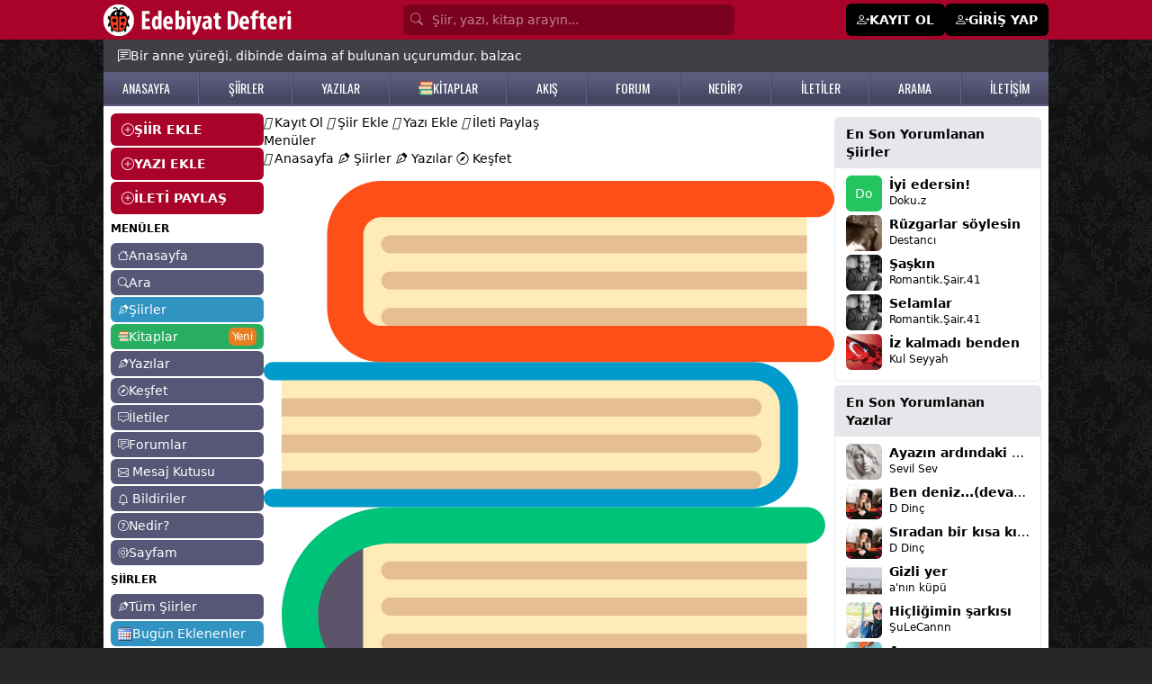

--- FILE ---
content_type: text/html; Charset=windows-1254
request_url: https://www.edebiyatdefteri.com/seslisiir-dinle/2878/gozunde-izim-mi-var-sessiz-peri.html
body_size: 24844
content:

<!DOCTYPE html>
<html lang="tr" translate="no" class="light scroll-smooth">
<head>

<meta name="twitter:domain" content="edebiyatdefteri.com">
<meta name="twitter:creator" content="@edebidefteri">
<meta name="twitter:site" content="@edebidefteri">
<meta http-equiv="Content-Type" content="text/html; charset=iso-8859-9" />
<meta name="viewport" content="width=device-width, initial-scale=1.0, maximum-scale=1.0, user-scalable=no" />
<title>Gözünde İzim Mi Var - Sessiz Peri sesli şiiri - Sessiz Peri (S.Yılmaz)</title>
<meta property="og:title" content="Gözünde İzim Mi Var - Sessiz Peri sesli şiiri - Sessiz Peri (S.Yılmaz)" />
<meta property="og:image" content="https://www.edebiyatdefteri.com/assets/facebookpaylasim.jpg" />
<meta property="twitter:image" content="https://www.edebiyatdefteri.com/assets/facebookpaylasim.jpg" />
<link rel="thumbnail" type="image/jpeg" href="https://www.edebiyatdefteri.com/assets/facebookpaylasim.jpg" />
<link rel="image_src" type="image/jpeg" href="https://www.edebiyatdefteri.com/assets/facebookpaylasim.jpg" />
<meta property="twitter:title" content="Gözünde İzim Mi Var - Sessiz Peri sesli şiiri - Sessiz Peri (S.Yılmaz)" />
<meta name="hdl" content="Gözünde İzim Mi Var - Sessiz Peri sesli şiiri - Sessiz Peri (S.Yılmaz)" />

<meta property="og:url" content="https://www.edebiyatdefteri.com/seslisiir-dinle/2878/gozunde-izim-mi-var-sessiz-peri.html" />
<meta property="twitter:url" content="https://www.edebiyatdefteri.com/seslisiir-dinle/2878/gozunde-izim-mi-var-sessiz-peri.html" />
<link rel="canonical" href="https://www.edebiyatdefteri.com/seslisiir-dinle/2878/gozunde-izim-mi-var-sessiz-peri.html" />

<!-- t-C2dVH8UP4nr8r5RJoTy1pJrEQ -->
<meta http-equiv="cache-control" content="no-store; no-cache; must-revalidate; max-stale=0; post-check=0; pre-check=0; max-age=0" />
<meta http-equiv="pragma" content="no-cache" />
<meta http-equiv="content-language" content="tr" />
<meta http-equiv="X-UA-Compatible" content="IE=edge,chrome=1" />

<meta name="robots" content="all" />
<link rel="index" title="Şiirler, şiir, edebiyat, kitap" href="https://www.edebiyatdefteri.com" />

 
<meta property="og:locale" content="tr_TR" />
<meta property="og:site_name" content="edebiyatdefteri.com" />

<meta property="og:type" content="article" />

<meta name="google-site-verification" content="QYgEcDOOe_YS-7BlktBTEddZs5QjbtfzK3QERucMfXQ" />
<meta name="msvalidate.01" content="309DB5B4166C6FF093E1BB36B8B41511" />
<meta property="fb:admins" content="100004928855983" />
<meta name='yandex-verification' content='4a58f61df4a8b9c7' />
<meta name="msapplication-starturl" content="https://www.edebiyatdefteri.com" />
	
<script type="application/ld+json">{"@context": "http://schema.org","@type": "WebSite","name": "Edebiyat Defteri - Kendi şiir ve öykülerinizi ekleyin","alternateName": "Şiirler, öyküler, hikayeler, kitaplar","url": "https://www.edebiyatdefteri.com/"}</script>
<meta charset="ISO-8859-9" />
<meta http-equiv="Content-Language" content="tr-TR" />
<meta name="viewport" content="width=device-width, initial-scale=1.0" />
<meta name="viewport" content="width=device-width, initial-scale=1.0, maximum-scale=1.0, user-scalable=no" />
<meta name="application-name" content="Edebiyat Defteri">
<link rel="apple-touch-icon" sizes="180x180" href="/assets/favicon/apple-touch-icon.png">
<link rel="icon" type="image/png" sizes="32x32" href="/assets/favicon/favicon-32x32.png">
<link rel="icon" type="image/png" sizes="16x16" href="/assets/favicon/favicon-16x16.png">
<link rel="manifest" href="/assets/favicon/site.webmanifest?v=1">

<link rel="stylesheet" href="https://cdnjs.cloudflare.com/ajax/libs/font-awesome/4.6.2/css/font-awesome.css" integrity="sha512-ITS8GbPjCRA7c/PBl6Kqb9XjvQbKMBXpzEmpi7BgRwf6mUCySmHbF9opWfVUQvbdiYouDYxhxttWS+wyq4l+Ug==" crossorigin="anonymous" referrerpolicy="no-referrer" />
 

 
<script src="https://cdn.jsdelivr.net/npm/alpinejs@3.14.9/dist/cdn.min.js"></script>
 
<link rel="stylesheet" href="https://fonts.googleapis.com/css2?family=Material+Symbols+Outlined:opsz,wght,FILL,GRAD@20..48,100..700,0..1,-50..200" />
<link rel="stylesheet" href="https://cdn.jsdelivr.net/npm/bootstrap-icons@1.11.3/font/bootstrap-icons.min.css">

 <link rel="stylesheet" href="https://cdn.jsdelivr.net/npm/swiper@11/swiper-bundle.min.css"/>
<script src="https://cdn.jsdelivr.net/npm/swiper@11/swiper-bundle.min.js"></script>

<script src="https://cdn.tailwindcss.com"></script>
<script>tailwind.config = {theme: {extend: {colors: {  bordo: "#a90329",gri: "#565677", "gri-300":"#9797aa", acikkahve:"#e7dbb7", mavi:"#3093c2", "mavi2":"#26759B", turuncu: "#e67e22", yesil:"#27ae60","yesil-koyu":"#219150",mor:"#794c8a"},},},darkMode: "class",};</script>
<style type="text/tailwindcss">


@layer base {
    .feed a {@apply text-sky-600 hover:text-sky-400;}
    ax {@apply hover:text-rose-500 dark:hover:text-yellow-500;}
    h1 {@apply font-bold text-xl}
  
}


@layer utilities {

    .konusecBtn {@apply items-center flex py-1 gap-1 hover:bg-gray-100 justify-start text-start}
    .konusecList {@apply flex flex-col justify-start  h-[300px] overflow-y-scroll}
    .fancybox__content {@apply p-[10px] w-[350px]}
    .jssocials-share-logo {@apply text-white text-sm }
    .text-success {@apply text-green-500}
    .dMCollapse {@apply font-medium text-lg flex items-center w-full px-2 py-2 my-1 text-sm text-gray-900 transition duration-75 rounded-lg  hover:bg-gray-100 dark:text-white dark:hover:bg-gray-700}
   .dMCollapseSub {@apply text-xs flex gap-1 items-center w-full px-2 py-0.5 mt-0.5 text-gray-900 transition duration-75 rounded-lg pl-5 hover:bg-gray-100 dark:text-white dark:hover:bg-gray-700}
   .dMCollapseSub i {@apply text-base w-5 text-black}

   
    .text-danger {@apply text-red-500 hover:text-red-700}
    .solMenuEkle {@apply bg-bordo w-full text-white px-3 py-2 mb-0.5 font-bold flex items-center gap-2 rounded-md hover:bg-black  hover:text-white}
    .suggest {@apply absolute mt-10}

    .onlineuye {@apply -ml-1 absolute  w-2.5 h-2.5 bg-green-400 border-2 border-green-500 dark:border-gray-800 rounded-full }
 
    .uItemC {@apply py-1 px-2 hover:bg-gray-100  border-b hover:text-mor flex justify-between}
    .uItemYeni {@apply text-white text-xs font-semibold shadow px-1 bg-red-500 rounded-md}

    .bodyClass{@apply bg-zinc-800 text-sm }
    .sayfaBoyut {@apply container max-w-[1050px]}
    .sayfaBoyutxxxx {@apply container max-w-[1350px]}
    .table thead tr th {@apply p-2 text-left border text-sm}
    .table tbody tr td {@apply p-1 border text-sm}
    .table tbody tr {@apply hover:bg-gray-100 dark:hover:bg-gray-700}
    .table{@apply w-full}
    .anasayfah1 {@apply font-normal text-sm}
    .anasayfasolbilgi {@apply text-xs mt-2}
    .gununSozu {@apply sayfaBoyut bg-zinc-700 text-white mx-auto p-2 sm:p-2 sm:px-4 px-2 text-xs sm:text-sm flex   gap-2 pt-12 sm:pt-2 items-start md:items-center}
    .bolumBaslik {@apply font-semibold rounded-md text-sm bg-gray-600 text-white py-2 px-3}
    
    .badge-mesaj {@apply rounded-full text-white px-1 py-0.5 text-xs absolute -mt-4 -ml-5 text-xs}
    .badge {@apply rounded-md text-white px-1 py-0.5 text-xs}

    .badge-danger {@apply rounded-md text-white bg-red-500 px-1 py-0.5 text-xs font-normal}
    .badge-success {@apply rounded-md text-white bg-green-500 px-1 py-0.5 text-xs font-normal}
    .badge-info {@apply rounded-md text-white bg-sky-400 px-1 py-0.5 text-xs font-normal}
    .badge-primary {@apply rounded-md text-white bg-sky-600 text-white px-1 py-0.5 text-xs font-normal}
 


    .dropBtnList{@apply text-sm hover:bg-gray-100 text-gray-700 block px-4 py-2 inline-flex gap-1 w-full}


    .tabItem {@apply border dark:border-yellow-900 text-nowrap  inline-block rounded-lg px-3 py-1 font-medium duration-150 ease-in hover:bg-black hover:text-white dark:hover:bg-yellow-900 dark:hover:text-white}
    .tabItem.active {@apply bg-black text-white dark:bg-yellow-900}
    
    .form-control {@apply block w-full px-4 py-2 my-1 text-sm text-gray-700 bg-white border border-gray-200 rounded-md dark:bg-gray-800 dark:text-gray-300 dark:border-gray-800 focus:border-blue-400 focus:ring-blue-300 focus:ring-opacity-40 dark:focus:border-blue-300 focus:outline-none focus:ring focus:bg-yellow-100;}
    .form-label {@apply my-1 text-sm font-semibold}
    .h1 {@apply font-bold mb-3 text-xl}
    .h1-geridon {@apply h1 flex items-center gap-1}



.h12 {@apply !mb-4}
.h12 span{@apply text-2xl font-bold tracking-tight text-slate-900 dark:text-white }

    blockquote {@apply ml-5}
    .solmenuAltLinkler {@apply text-xs hover:text-red-500}
 

    .avatar_res {@apply object-cover rounded-md shadow cursor-pointer hover:opacity-75}
    .avatar_tm {@apply rounded-md text-center items-center flex justify-center text-white mr-1 hover:opacity-75 font-medium}

    .tagh {@apply p-2  w-10 flex justify-center items-center font-medium text-white rounded-md text-base bg-[#333] hover:bg-turuncu}
    
    .avatar_7 {@apply h-7 w-7 avatar_tm}
    .avatar_7_res {@apply w-7 h-7 avatar_res}

    .avatar_8 {@apply h-8 w-8 avatar_tm}
    .avatar_8_res {@apply w-8 h-8 avatar_res}

    .avatar_9 {@apply h-9 w-9 avatar_tm}
    .avatar_9_res {@apply w-9 h-9 avatar_res}
  

 
    .avatar_10_resxxxx {@apply w-10 avatar_res max-h-10}
    .avatar_10_res {@apply object-cover w-10 avatar_res h-10}
    .avatar_10 {@apply h-10 w-10 avatar_tm}

    .avatar_11_res {@apply w-11 h-11 avatar_res}
    .avatar_11 {@apply  h-11 w-11 avatar_tm}
    
    .avatar_12_res {@apply w-12 h-12 avatar_res}
    .avatar_12 {@apply  h-12 w-12 avatar_tm}

    .avatar_6_res {@apply w-6 h-6 avatar_res}
    .avatar_6 {@apply h-6 w-6 avatar_tm}

    .avatar_20_res {@apply w-20 h-20 avatar_res}
    .avatar_20 {@apply  h-20 w-20 avatar_tm}

 

    .avatar_32_res {@apply w-32 h-32 avatar_res !rounded-xl}
    .avatar_32 {@apply  w-32 h-32 avatar_tm}


    .accordionBaslik {@apply duration-150 ease-in  bg-gray-100 mb-1 flex items-center justify-between w-full py-2 px-5 font-medium rtl:text-right text-black rounded-lg focus:ring-4 focus:ring-gray-200 dark:focus:ring-gray-800 dark:border-gray-700 dark:text-gray-400 hover:bg-black hover:text-white dark:hover:bg-gray-800 gap-3}
    .accordionDetay {@apply p-5 mb-2 text-black dark:text-gray-400 duration-150 ease-in }
.gizle{@apply hidden}
.kitapCard {@apply w-full p-2 rounded-md hover:bg-gray-100 border overflow-hidden dark:border-gray-800 dark:hover:bg-gray-800 dark:hover:text-yellow-500 ease-in-out duration-500}

    .headerInput {@apply block w-full  rounded-md p-[7px] text-white bg-[#7b021e] text-sm placeholder-white/50 pl-8}

    .headerMain {@apply bg-bordo}
    .headerMainBtn {@apply bg-white px-2 py-1 text-black rounded-lg hover:bg-black hover:text-white}
    .headerMainPaylas{@apply bg-black px-2 py-1 text-white rounded-lg hover:bg-white hover:text-black}
    .headerUyeOl {@apply bg-black px-3 py-2 text-white rounded-md text-sm font-semibold flex gap-1 hover:bg-zinc-800 text-sm hover:text-white}

    .h2baslik {@apply font-semibold}
    .begendin {@apply text-red-500}
 /*Sol Menu*/
    .solmenuBtn {@apply block bg-gri rounded-md text-white text-sm px-2 py-1 hover:bg-mavi hover:text-white mb-0.5 flex items-center gap-1}
    .solmenuBtn i {@apply text-xs}


    .solmenuBtn2 {@apply block bg-gri-300 rounded-md text-white text-sm px-2 py-1 hover:bg-mavi hover:text-white mb-0.5 flex items-center gap-1}
    .solmenuBtn2 i {@apply text-xs}

    .solmenuBtn3 {@apply block bg-acikkahve rounded-md text-black text-sm px-2 py-1 hover:bg-mavi hover:text-white mb-0.5 flex items-center gap-1}
    .solmenuBtn3 i {@apply text-xs}
 /*Sol Menu Son*/

    .profilMenu {@apply inline-block p-2 pt-0 border-b-4 border-transparent text-black rounded-t-lg hover:text-gray-600 hover:border-gray-300 dark:hover:border-yellow-500 dark:text-gray-300}
    .profilMenu.active {@apply border-blue-500 text-blue-500 dark:text-yellow-500 dark:border-yellow-500}
    
    .tabMenu {@apply inline-block p-2 pt-0 border-b-2 border-transparent text-black rounded-t-lg hover:text-gray-600 hover:border-gray-300 dark:hover:border-yellow-500 dark:text-gray-300}
    .tabMenu.active {@apply border-blue-500 text-blue-500 dark:text-yellow-500 dark:border-yellow-500}


    .btn-sm {@apply rounded-md px-2 py-1 cursor-pointer text-xs sm:inline-block}
    .btn-xs {@apply rounded px-0.2 py-0.5 cursor-pointer !text-xs sm:inline-block}
    .btn-lg {@apply  !text-lg }
    .btn-black {@apply !bg-black text-white hover:!bg-bordo hover:!text-white}
 
    .btn {@apply rounded-md px-3 py-2 cursor-pointer text-sm inline-block text-nowrap }
    .btn-more {@apply bg-white !px-1 !py-0.5 hover:bg-gray-300 mt-1}
    
   .bootoast {@apply flex }
    
    .btn-primary {@apply btn bg-blue-500 hover:bg-blue-600 text-white   }
    .btn-mavi {@apply btn bg-mavi hover:bg-gray-600 text-white   }
    .btn-success {@apply btn !bg-green-500 !text-white hover:!bg-green-600 }
    .btn-warning {@apply btn !bg-gray-500 !text-white hover:!bg-gray-600 }

  


    .btn-guncelle {@apply btn-success}

    .btn-takiptesin {@apply btn !bg-green-500 !text-white}
    .btn-takipyok {@apply btn !bg-gray-200 !text-gray-800 hover:!bg-gray-400 !py-4 hover:!text-white }


    .btn-list {@apply bg-gray-100 mb-1 text-black hover:text-red-500 block p-1 px-2 rounded-lg hover:bg-gray-200 hover:text-gray-800}

    .btn-light {@apply btn !bg-gray-100 hover:!bg-gray-400 hover:text-white }
    .btn-light-outline {@apply btn border border-gray-200 !bg-transparent hover:!bg-gray-400 hover:text-white flex gap-1}

    .btn-secondary {@apply btn !bg-gray-200 text-black hover:!bg-gray-400 hover:!text-white inline-block}
    .btn-secondary-xs {@apply btn !bg-gray-200 text-black hover:!bg-gray-400 hover:!text-white inline-block  !p-[5px] !px-[10px]}
    
    .btn-secondary-outline {@apply btn border border-gray-400 !bg-transparent text-black hover:!bg-gray-500 hover:!text-white }
    .btn-danger {@apply btn !bg-red-500 text-white hover:!bg-red-700 hover:!text-white }
  


    .btn-siyah-xs {@apply btn !bg-black text-white hover:!bg-bordo hover:!text-white inline-flex  !p-[5px] !px-[10px]}
    .btn-siyah {@apply btn !bg-black text-white hover:!bg-bordo hover:!text-white inline-flex}
    .btn-siyah-outline {@apply btn border border-black !bg-transparent text-black hover:!bg-bordo hover:!text-white hover:!border-bordo inline-flex}
 
    .btnCevapYaz {@apply mt-1 bg-gray-500 text-white py-1 px-3 rounded-md hover:bg-gray-600}
    .btnCevaplar {@apply mt-1 bg-gray-600 text-white py-1 px-3 rounded-md hover:bg-gray-400 text-xs hover:bg-black}
    
    /*List*/
    .listMain{@apply flex flex-col  border rounded-md p-3 gap-y-2}
    .listMenuA {@apply text-base bg-gray-100 p-0.5 px-2 rounded-md text-nowrap hover:bg-gray-200 hover:text-gray-500}
    .listMenuA.active {@apply bg-mavi text-white}
    .listMenuBaslik {@apply text-nowrap mb-2 font-bold text-base uppercase}
    .listMenuGroup {@apply flex flex-col gap-y-1}
    /*List Son*/

    /*alert*/
    .alert {@apply rounded-md py-2 px-4 text-sm my-1}
    .alert-warning {@apply alert bg-yellow-200}
    .alert-success {@apply alert bg-green-200}
    .alert-info {@apply alert bg-sky-100 text-sky-600}
    /*alert Son*/

    .ustmenubgA {@apply hover:text-yellow-500 text-white}

    .hesabimMenu {@apply mb-0.5 py-1 px-2 block border bg-white text-sm text-black rounded-md duration-300 hover:text-white dark:bg-gray-800 dark:text-white dark:hover:bg-gray-950   hover:bg-orange-500 flex gap-2 items-center justify-between}
    .hesabimMenu i{@apply text-sm}
    .hesabimActive {@apply bg-black text-white rounded-md   duration-300  hover:text-green-500   hover:bg-green-100}

    .hesabimBaslik {@apply bg-mavi text-white font-semibold py-1 px-2 my-1 mx-0.5 rounded-md text-sm}

    .kitapDetayBtnx {@apply flex items-center justify-center gap-1  border-2 rounded-full px-2 py-1 text-center mt-2 text-base text-orange-500 border-orange-500 dark:border-yellow-500 dark:text-yellow-500 dark:hover:bg-yellow-500  dark:hover:text-black hover:bg-orange-500 hover:text-white}
    .kitapDetayBtn {@apply inline-block   border rounded-full px-2 py-1 text-center mt-0.5 text-sm text-orange-500 border-orange-500 dark:border-yellow-500 dark:text-yellow-500 dark:hover:bg-yellow-500  dark:hover:text-black hover:bg-orange-500 hover:text-white}
    .kitapDetayBtn.active {@apply !bg-orange-500 !text-white dark:!bg-yellow-500 dark:!text-black}
    .kitapDetayBtn.active:hover {@apply !bg-orange-700 !border-orange-700 !text-white dark:!bg-yellow-600 dark:!text-white dark:!border-yellow-600}


    /**/
    .dp {@apply text-white bg-gray-500 hover:bg-gray-600 focus:ring-4 focus:ring-blue-300   rounded-lg text-sm px-2 py-1 text-center inline-flex items-center }
    .dp-btn {@apply text-black border hover:bg-black hover:text-white focus:ring-4 focus:ring-blue-300   rounded-lg text-base px-3 py-1 text-center inline-flex items-center }
    .dp-c {@apply  bg-white text-base z-50 list-none divide-y divide-gray-100 rounded shadow my-2}
    .dpItem {@apply text-sm hover:bg-gray-100 text-gray-700 block px-4 py-2}
    /**/
    
    .tabItemxxx {@apply border dark:border-yellow-900 text-nowrap  inline-block rounded-lg px-3 py-1 font-medium duration-150 ease-in hover:bg-black hover:text-white dark:hover:bg-yellow-900 dark:hover:text-white}

    .fl {@apply text-white/75 hover:text-yellow-200}

    .mMenu {@apply block flex items-center gap-1 py-1 rounded-md px-3 py-0.5 border-b border-gray-200}
    .mMenu i{@apply text-lg font-bold}

    .mMenu.active {@apply bg-black text-white}

    .mMenuBaslik {@apply font-bold}
    .mMenu2 {@apply block flex items-center gap-1 py-1}
    .mMenu2 i{@apply text-sm font-normal}


    .headerbg {@apply bg-gradient-to-r from-cyan-500 to-blue-500 text-white p-3 rounded-md}

    .forumkategoriler {@apply flex flex-col gap-1}
    .forumkategoriler a {@apply bg-gray-100 hover:bg-black rounded-md p-1 px-3 text-gray-900 hover:text-white}
    .yeniforum {@apply bg-sky-500 hover:bg-sky-600 p-1 px-3 text-white rounded-md block}
    .forumGorsel{@apply rounded-md !max-h-[300px]}
    .forumCard {@apply rounded-md p-2 mt-1 border border-gray-200}
    .forumDetay{@apply ml-12 mt-2   }
    .edebiyattivi {@apply w-full sm:w-[350px] mx-auto rounded-md}
    .fancy {@apply rounded-md !px-4 }

    .card-header {@apply text-xl font-bold py-2}


    .mpbtn {@apply bg-black   py-[1px] px-2 rounded-md}
    .pbtn {@apply block rounded-lg bg-gray-200 px-4 py-2 text-base font-medium text-gray-700 max-w-full flex items-center gap-1 justify-center hover:bg-bordo hover:text-white}



    .b {@apply px-2 py-1 rounded-md duration-150 ease-in  inline-flex items-center gap-1}
    .b i {@apply text-xl}

    .b-success {@apply bg-lime-500 text-lime-100 hover:bg-lime-600 hover:text-white}
    .b-light {@apply bg-gray-50 text-black hover:bg-gray-500 hover:text-white}


    .bilbtn {@apply text-gray-700 bg-gray-100 hover:bg-gray-200 px-1 py-2}
    .badgeUyeDurum {@apply bg-gray-200 rounded-lg text-xs text-gray-700 px-2 py-1}

}

  
</style>
<link rel="preconnect" href="https://fonts.googleapis.com">
<link rel="preconnect" href="https://fonts.gstatic.com" crossorigin>
<link href="https://fonts.googleapis.com/css2?family=Oswald:wght@200..700&display=swap" rel="stylesheet">
<style>
.feedFoot:before  {content:" - "; display:inline-block;margin-right:5px;}
.fancybox__content { max-width:600px}
.fancy {min-width:450px; }

 
 @media (max-width: 560px) {
  .fancy {min-width:97%}
}


 
.no-scrollbar::-webkit-scrollbar {display: none;}
.no-scrollbar {-ms-overflow-style: none;scrollbar-width: none; }

#g-recaptcha-response {display: block !important;position: absolute;margin: -78px 0 0 0 !important;width: 302px !important;height: 76px !important;z-index: -999999;opacity: 0;}


 

.ustmenubg {
    background: #5b5b7d;
    background: -moz-linear-gradient(top, #5b5b7d 21%, #464662 81%);
    background: -webkit-linear-gradient(top, #5b5b7d 21%, #464662 81%);
    background: linear-gradient(to bottom, #5b5b7d 21%, #464662 81%);
    filter: progid: DXImageTransform.Microsoft.gradient( startColorstr='#5b5b7d', endColorstr='#464662', GradientType=0);
    z-index: 1;
    border-bottom: #5b5b7d solid 2px;
}
.ustmenubgA {    font-family: "Oswald", sans-serif;
    font-size: 14px;
}

.ustmenubg-ayrac {
    float: left;
    width: 2px;
    margin-top: 2px;
    background: url(/assets/ustmenuayrac.png);
    height: 34px;
}



body {
    background-image: url(https://www.edebiyatdefteri.com/assets/bg.jpg);
}


</style>

<script src="https://cdn.jsdelivr.net/npm/jquery@3.5.1/dist/jquery.min.js"></script>
<script type="text/javascript" src="https://code.jquery.com/jquery-migrate-1.2.1.min.js"></script>
<script src="https://cdnjs.cloudflare.com/ajax/libs/jquery-bar-rating/1.2.2/jquery.barrating.min.js" integrity="sha512-nUuQ/Dau+I/iyRH0p9sp2CpKY9zrtMQvDUG7iiVY8IBMj8ZL45MnONMbgfpFAdIDb7zS5qEJ7S056oE7f+mCXw==" crossorigin="anonymous" referrerpolicy="no-referrer"></script>
<link href="https://cdn.jsdelivr.net/npm/jquery-bar-rating@1.2.2/dist/themes/css-stars.min.css" rel="stylesheet">
<script src="https://cdn.jsdelivr.net/npm/sweetalert2@11"></script>
<link rel="stylesheet" href="https://cdn.jsdelivr.net/npm/@fancyapps/ui@5.0/dist/fancybox/fancybox.css"/>
<link href="https://cdn.jsdelivr.net/npm/bootoast@1.0.1/dist/bootoast.min.css" rel="stylesheet">
<script src="https://cdn.jsdelivr.net/npm/bootoast@1.0.1/dist/bootoast.min.js"></script>

<script src="https://cdn.jsdelivr.net/npm/flowbite@2.5.2/dist/flowbite.min.js"></script>
<link rel="stylesheet" href="https://cdnjs.cloudflare.com/ajax/libs/jsSocials/1.5.0/jssocials-theme-classic.css" integrity="sha512-ot3A4Rag9/5pmex8u/+JwnLWOV2+/X/tpT/olIaEOIse0c6KCS19CHN/QJtckJaT9WGandVZNAvZXxhvx0vRdQ==" crossorigin="anonymous" referrerpolicy="no-referrer" />
<script src="https://cdnjs.cloudflare.com/ajax/libs/jsSocials/1.5.0/jssocials.min.js"></script>
<script type="text/javascript" src="https://platform-api.sharethis.com/js/sharethis.js#property=6691a212595beb00197df961&product=inline-share-buttons&source=platform" async="async"></script>

 <link type="text/css" rel="stylesheet" href="https://cdn.jsdelivr.net/jquery.jssocials/1.4.0/jssocials.css" />
<script type="text/javascript" src="https://cdn.jsdelivr.net/jquery.jssocials/1.4.0/jssocials.min.js"></script>


<script>var userId="0";var uyeId="0";</script>

 
<script async src="https://pagead2.googlesyndication.com/pagead/js/adsbygoogle.js?client=ca-pub-4853401867653926" crossorigin="anonymous"></script>

</head>
<body class="bodyClass">
 
<div class="headerMain hidden sm:block">
<div class="sayfaBoyut mx-auto text-white py-1">
<div class="flex justify-between items-center">
    <div><a href="/"><img src="/assets/headeryenilogo.png"/></a></div>

<form class="px-4 flex-1 max-w-[400px]" method="post" action="/ara/">
 
    <i class="bi bi-search absolute mt-[6.5px] text-white/50 ml-2"></i>
    <input type="search" name="q" class="headerInput" placeholder="Şiir, yazı, kitap arayın..."/>
   <input type="hidden" value="e" name="e">
</form>
    <div class="flex gap-1 items-center">
    
    <a href="/uyelik/" class="headerUyeOl"><i class="bi bi-person-plus"></i> <span>KAYIT OL</span></a>
    <a href="/giris/" class="headerUyeOl"><i class="bi bi-person-plus"></i> <span>GİRİŞ YAP</span></a>
    
    </div>
    
</div>


</div>
</div> <div x-data="{ menu: false, search:false  }">
 <div  class="bg-bordo px-2 fixed w-full flex justify-between items-center block sm:hidden z-50 h-11">


<div class="flex items-center gap-2">
     <button @click="() => {menu=!menu;search=false;}" class="text-black p-1">
    <div class="flex items-center text-white" x-show="!menu"><i class="bi bi-list text-xl text-white"></i> <span class="text-sm">MENÜ</span></div>
    <div class="flex items-center text-white" x-show="menu" style="display:none"><i class="bi bi-x text-xl text-white"></i> <span class="text-sm">KAPAT</span></div>
    </button>


    <a href="/"><img src="/assets/mobilLogo.png" class="h-8"></a>

</div>



<div class="flex gap-2 items-center">




    <button onclick="location.href='/mesajkutusu/'"   class="text-black p-1">
    <div class="bildiriSayisi absolute "></div>
    <i class="bi bi-envelope text-xl text-white"></i>
    </button>


    <button onclick="location.href='/bildiriler/'"   class="text-black p-1">
    <div class="bildiriSayisi absolute "></div>
    <i class="bi bi-bell text-xl text-white"></i>
    </button>


  
    <button @click="() => {search=!search;menu=false;}" class="text-black p-1 hidden">
    <i class="bi bi-search text-xl text-white" x-show="!search"></i>
    <i class="bi bi-x text-xl text-white"  x-show="search" style="display:none"></i>
    </button>
 
 



    <button class="mpbtn flex items-center text-white"  type="button" data-fancybox data-src="#paylas-menu">
     <i class="bi bi-plus text-xl text-white"></i> <span class="text-sm">Paylaş</span> 
    </button>


   <button class="mpbtn flex items-center text-white gap-2"  type="button" data-drawer-target="drawer-sayfam" data-drawer-show="drawer-sayfam" aria-controls="drawer-sayfam">
     <i class="bi bi-gear text-lg text-white"></i> <span class="text-sm">Sayfam</span> 
    </button>

   
</div>

</div>



<div style="display:none" class="z-50  overflow-y-auto lg:hidden fixed px-3 shadow-md w-full z-10 bg-white dark:bg-gray-900 top-0 mt-[50px] left-0 right-0" :class="search ? 'block' : 'hidden'"  x-show="search" x-transition:enter="transition ease-out duration-300"
        x-transition:enter-start="opacity-0 scale-90"
        x-transition:enter-end="opacity-100 scale-100"
        x-transition:leave="transition ease-in duration-300"
        x-transition:leave-start="opacity-100 scale-100"
        x-transition:leave-end="opacity-0 scale-90">

<div>
  



<div class="flex py-3   ">
<i class="bi bi-search fill-gray-600 mr-3"></i>
<input type="search" value="" id="q"  onkeyup="siteSearch('#siteSearchSonuc','#q')" placeholder="Kitap, yazar veya ISBN'de arayın..." name="q" class="w-full outline-none bg-transparent text-gray-600  text-sm" />
</div>
<div id="siteSearchSonuc" class="max-h-96 overflow-y-auto"></div>
 
    </div>
</div>

<div style="display:none" class="z-50  h-screen overflow-y-auto   lg:hidden fixed px-3 shadow-md w-full z-10 bg-white dark:bg-gray-900 top-0 mt-[45px] left-0 right-0 pt-3" x-show="menu" xxxxx-on:click.outside="menu = false" x-transition:enter="transition ease-out duration-300"
        x-transition:enter-start="opacity-0 scale-90"
        x-transition:enter-end="opacity-100 scale-100"
        x-transition:leave="transition ease-in duration-300"
        x-transition:leave-start="opacity-100 scale-100"
        x-transition:leave-end="opacity-0 scale-90">







<div class="p-2 font-semibold">

<a href="/uyelik/" class="mMenu"><span class="material-symbols-outlined">person_add</span><span>Üye Ol</span></a>
<a href="/giris/" class="mMenu"><span class="material-symbols-outlined">login</span><span>Giriş Yap</span></a>


<a href="/" class="mMenu "><i class="bi bi-house"></i><span>Anasayfa</span></a>
<a href="/ara/" class="mMenu "><i class="bi bi-search"></i><span>Ara</span></a>
<a href="/kesfet/" class="mMenu  "><i class="bi bi-compass"></i><span>Keşfet</span></a>

 
<div class="text-xs !my-2 ml-1">MENÜLER</div>
<a href="/siirler/" class="mMenu "><i class="bi bi-vector-pen"></i><span>Şiirler</span></a>
<a href="/yazilar/" class="mMenu "><i class="bi bi-vector-pen"></i><span>Yazılar</span></a>
<a href="/hikayeler/" class="mMenu "><img src="/assets/books.svg" class="w-4"/><span>Kitaplar</span></a>
<a href="/iletiler/" class="mMenu "><i class="bi bi-chat-square-dots"></i><span>İletiler</span></a>
<a href="/forum/" class="mMenu "><i class="bi bi-chat-square-text"></i><span>Forumlar</span></a>
<a href="/mesajkutusu/" class="mMenu  w-full justify-between items-center">
<div class="flex items-center gap-2"><i class="bi bi-envelope"></i><span>Mesajlar</span></div>
<div class="mesajSayisi"></div>
</a>

<a href="/bildiriler/" class="mMenu   w-full justify-between items-center ">
<div class="flex items-center gap-2"><i class="bi bi-bell"></i><span>Bildirimler</span></div>
<div class="bildiriSayisi"></div>
</a>
<a href="/nedir/" class="mMenu "><i class="bi bi-question-circle"></i><span>Nedir?</span></a>
  

<a href="/sayfam/" class="mMenu "><i class="bi bi-gear"></i><span>Sayfam</span></a>
 
<a href="/rozetler/" class="mMenu "><i class="bi bi-patch-check"></i><span>Rozetler</span></a>


<div class="text-xs !my-2 ml-1">ARAÇLAR</div>
<a href="/araclar/yazim-turkcelestirici/" class="mMenu "><i class="bi bi-text-wrap"></i><span>Yazım Türkçeleştirici</span></a>
<a href="/araclar/hece-sayici/" class="mMenu "><i class="bi bi-text-wrap"></i><span>Hece Sayıcı</span></a>

<div class="text-xs !my-2 ml-1">DİĞER</div>

<a href="/online-uyeler/" class="mMenu "><i class="bi bi-people"></i><span>Online Üyeler</span></a>
<a href="/iletisim/" class="mMenu "><i class="bi bi-bug"></i><span>İletişim</span></a>



 
  <div class="mb-64">&nbsp;</div>
 



</div>


 
</div>
</div>

 <div class="gununSozu"  ><i class="bi bi-chat-left-text"></i>

<span class="truncate" title="Bir anne yüreği, dibinde daima af bulunan uçurumdur. balzac" > Bir anne yüreği, dibinde daima af bulunan uçurumdur. balzac

 </span> </div><div class="sayfaBoyut mx-auto hidden sm:block">
<div class="ustmenubg ">
<div class="flex justify-between w-[96%] mx-auto items-center">
<a href="/" class="ustmenubgA">ANASAYFA</a>

<div class="ustmenubg-ayrac"></div>
<a href="/siirler/" class="ustmenubgA">ŞİİRLER</a>
<div class="ustmenubg-ayrac"></div>
<a href="/yazilar/" class="ustmenubgA">YAZILAR</a>

<div class="ustmenubg-ayrac"></div>
<a href="/hikayeler/" class="ustmenubgA flex gap-1"><img src="/assets/books.svg" class="w-4"/> <span>KİTAPLAR</span></a>

<div class="ustmenubg-ayrac"></div>
<a href="/kesfet/" class="ustmenubgA">AKIŞ</a>
<div class="ustmenubg-ayrac"></div>
<a href="/forum/" class="ustmenubgA">FORUM</a>
<div class="ustmenubg-ayrac"></div>
<a href="/nedir/" class="ustmenubgA">NEDİR?</a>
<div class="ustmenubg-ayrac"></div>
 
 

<a href="/iletiler/" class="ustmenubgA">İLETİLER</a>
<div class="ustmenubg-ayrac"></div>
<a href="/ara/" class="ustmenubgA">ARAMA</a>
<div class="ustmenubg-ayrac"></div>
<a href="/iletisim/" class="ustmenubgA">İLETİŞİM</a>
 
</div>
</div>
</div>


<div class="sayfaBoyut mx-auto gap-2 flex-inline md:flex justify-between w-full bg-white px-2 min-h-screen">
    
        <div class="w-[170px] bg-white py-2 rounded-md hidden sm:block"><a href="/sayfam/siirekle/" class="solMenuEkle"><i class="bi bi-plus-circle"></i> <span>ŞİİR EKLE</span></a>
<a href="/sayfam/yaziekle/" class="solMenuEkle"><i class="bi bi-plus-circle"></i> <span>YAZI EKLE</span></a>
<a href="/yeni-ileti/" class="solMenuEkle"><i class="bi bi-plus-circle"></i> <span>İLETİ PAYLAŞ</span></a>




























<div class="font-bold text-xs my-2">MENÜLER</div>
<a href="/" class="solmenuBtn"><i class="bi bi-house"></i> Anasayfa</a>
<a href="/ara/" class="solmenuBtn"><i class="bi bi-search"></i> Ara</a>
<a href="/siirler/" class="solmenuBtn !bg-mavi hover:!bg-yesil"><i class="bi bi-vector-pen"></i> Şiirler</a>
<a href="/hikayeler/" class="solmenuBtn justify-between !bg-yesil !flex items-center gap-1 hover:!bg-mavi">
<div class="flex gap-1 items-center justify-start">
<img src="/assets/books.svg" class="w-3"/>
<span>Kitaplar</span> </div><span class="badge-success !bg-turuncu">Yeni</span></a>
<a href="/yazilar/" class="solmenuBtn"><i class="bi bi-vector-pen"></i> Yazılar</a>
<a href="/kesfet/" class="solmenuBtn"><i class="bi bi-compass"></i> Keşfet</a>
 
<a href="/iletiler/" class="solmenuBtn"><i class="bi bi-chat-square-dots"></i> İletiler</a>
<a href="/forum/" class="solmenuBtn"><i class="bi bi-chat-square-text"></i> Forumlar</a>
<a href="/mesajkutusu/" class="solmenuBtn flex gap-1 justify-between"><span><i class="bi bi-envelope"></i> Mesaj Kutusu</span> <div class="solmenuMesajlar"></div></a>
<a href="/bildiriler/" class="solmenuBtn flex gap-1 justify-between"><span><i class="bi bi-bell"></i> Bildiriler</span> <div class="solmenuBildiriler"></div></a>
<a href="/nedir/" class="solmenuBtn"><i class="bi bi-question-circle"></i> Nedir?</a>
<a href="/sayfam/" class="solmenuBtn"><i class="bi bi-gear"></i> Sayfam</a>


<div class="font-bold text-xs my-2">ŞİİRLER</div>
<a href="/siirler/" class="solmenuBtn"><i class="bi bi-vector-pen"></i> Tüm Şiirler</a>
<a href="/takvim/siir/20260126/" class="solmenuBtn !flex items-center gap-1 !bg-mavi hover:!bg-bordo"><img src="/assets/gun.gif" class="w-4"/> <span>Bugün Eklenenler</span> </a>
<a href="/gunun-siirleri/" class="solmenuBtn"><i class="bi bi-caret-right-fill"></i> Günün Şiirleri</a>
<a href="/resimli-siirler/" class="solmenuBtn"><i class="bi bi-caret-right-fill"></i> Resimli Şiirler</a>
<a href="/etkili-yorumlar/" class="solmenuBtn"><i class="bi bi-caret-right-fill"></i> Etkili Yorumlar</a>
<a href="/populer-siirler/" class="solmenuBtn"><i class="bi bi-caret-right-fill"></i> Popüler Şiirler</a>
<a href="/rastgele_siir/" class="solmenuBtn"><i class="bi bi-caret-right-fill"></i> Rastgele Şiir</a>
<a href="/en_son_yorum_alan_siirler/" class="solmenuBtn"><i class="bi bi-caret-right-fill"></i> Son Yorumlananlar</a>

<div class="font-bold text-xs my-2">YAZILAR</div>
<a href="/yazilar/" class="solmenuBtn"><i class="bi bi-vector-pen"></i> Tüm Yazılar</a>
<a href="/yazi-takvim/2026-01-26/" class="solmenuBtn2 !flex items-center gap-1 !bg-mavi hover:!bg-bordo"><img src="/assets/gun.gif" class="w-4"/> <span>Bugün Eklenenler</span> </a>
<a href="/gunun-yazilari/" class="solmenuBtn2"><i class="bi bi-caret-right-fill"></i> Günün Yazıları</a>
<a href="/rastgele-yazi/" class="solmenuBtn2"><i class="bi bi-caret-right-fill"></i> Rastgele Yazı</a>
<a href="/en_son_yorum_alan_siirler/" class="solmenuBtn2"><i class="bi bi-caret-right-fill"></i> Son Yorumlananlar</a>

<div class="font-bold text-xs my-2">ARAÇLAR</div>
<a href="/araclar/yazim-turkcelestirici/" class="solmenuBtn2"><i class="bi bi-text-wrap"></i> Yazımı Türkçele</a>
<a href="/araclar/hece-sayici/" class="solmenuBtn2"><i class="bi bi-list-ol"></i> Hece Sayıcı</a>

<div class="font-bold text-xs my-2">EDEBİYAT DEFTERİ</div>
<a href="/online-uyeler/" class="solmenuBtn3"><i class="bi bi-people"></i> Online Üyeler</a>
<a href="/rozetler/" class="solmenuBtn3"><i class="bi bi-patch-check"></i> Rozetler</a>
<a href="/canli/" class="solmenuBtn3"><i class="bi bi-list-task"></i> Canlı Yayın</a>
<a href="/kurallar/" class="solmenuBtn3"><i class="bi bi-file-earmark-text"></i> Kurallar</a>
<a href="/yardim/" class="solmenuBtn3"><i class="bi bi-question-circle"></i> Yardım</a>
<a href="/iletisim/" class="solmenuBtn3"><i class="bi bi-bug"></i> İletişim</a>



<div class="font-semibold text-xs my-2 text-center">ONLİNE ÜYELER</div>

<div class='text-center my-2'>Online üyeleri görmek için üye olmalısınız.</div>
 
   
        <div class="my-2 text-center">
        <a href="/hakkimizda/" class="solmenuAltLinkler">&#x2022; Hakkımızda</a> <a href="/sayfa/gizlilik/" class="solmenuAltLinkler">&#x2022; Gizlilik</a> 
        <br/>
        <a href="/kurallar/" class="solmenuAltLinkler">&#x2022; Kurallar</a>
        <a href="/yardim/" class="solmenuAltLinkler">&#x2022; Yardım</a> 
        <a href="/iletisim/" class="solmenuAltLinkler">&#x2022; İletişim</a> 
 
        </div>



<div align="center" class="anasayfasolbilgi"><div class="anasayfah1 my-4 font-light" title="Kültür Sanat Edebiyat Şiir Kitap">Edebiyat, Şiir, Kitap</div> ©2026 Edebiyat Defteri</div></div>
    

    <div class="bg-white flex-1 py-2 rounded-md w-full sm:w-[520px] lg:max-w-[100%] mx-auto">
    
        




<div class="flexcontainer">
<div class="anasayfa-solmenu d-none d-sm-block">
<a class="anasayfasolmenu sollmenusiirekle" href="/uyelik/"><i class="fas fa-user-plus"></i> Kayıt Ol</a>

<a class="anasayfasolmenu sollmenusiirekle" href="/sayfam/siirekle/"><i class="fas fa-plus-circle"></i> Şiir Ekle</a>
<a class="anasayfasolmenu sollmenusiirekle" href="/sayfam/yaziekle/"><i class="fas fa-plus-circle"></i> Yazı Ekle</a>
<a class="anasayfasolmenu sollmenusiirekle" href="/yeni-ileti/"><i class="fas fa-plus-circle"></i> İleti Paylaş</a>







<div class="anasayfasolmenubaslik">Menüler</div>
<a class="anasayfasolmenu" href="/"><i class="far fa-compass"></i> Anasayfa</a>
<a class="anasayfasolmenu" href="/siirler/"><i class="bi bi-vector-pen"></i> Şiirler</a>
<a class="anasayfasolmenu" href="/yazilar/"><i class="bi bi-vector-pen"></i> Yazılar</a>
<a class="anasayfasolmenu" href="/kesfet/"><i class="bi bi-compass"></i> Keşfet</a>
<a class="anasayfasolmenu solki d-flex justify-content-start" href="/kitap/"><img src="/assets/books.svg" alt="Kitaplar"/> <span class="align-self-center">Kitap</span></a>
<a class="anasayfasolmenu" href="/iletiler/"><i class="bi bi-chat-square-dots"></i> İletiler</a>

<a class="anasayfasolmenu" href="/forum/"><i class="bi bi-chat-left-text"></i> Forumlar</a>
<a class="anasayfasolmenu" href="/ara/"><i class="bi bi-search"></i> Ara</a>
 
<a class="anasayfasolmenu" href="/nedir/"><i class="bi bi-question-circle"></i> Nedir?</a>
 



<div class="anasayfasolmenubaslik">Şiirler</div>


<a class="anasayfasolmenu" href="/siirler/"><i class="bi bi-pencil"></i> Şiirler</a>
    <a class="anasayfasolmenu-alt d-flex justify-content-start anasayfasolmenu-altmavi" href="/takvim/siir/20260126/"><img src="/tasarim/gun.gif" alt="Bugün eklenen şiirler"/><span class="align-self-center">Bugün Eklenenler</span></a>
    <a class="anasayfasolmenu-alt d-flex justify-content-start" href="/gunun-siirleri/"><i class="fas fa-caret-right align-self-center"></i> <span class="align-self-center">Günün Şiirleri</span></a>
    <a class="anasayfasolmenu-alt d-flex justify-content-start " href="/sesli-siirler/"><img src="/assets/ses3.gif" alt="Sesli şiirler" class="align-self-center"/><span class="align-self-center">Sesli Şiirler</span></a>
    <a class="anasayfasolmenu-alt d-flex justify-content-start" href="/index.asp?istek=tum_resimli_siirler"><img src="/resim.jpg" alt="Resimli Şiirler"/><span class="align-self-center">Resimli Şiirler</span></a>
    <a class="anasayfasolmenu-alt anasayfasolmenu-turuncu d-flex justify-content-start" href="/etkili-yorumlar/"><i class="fas fa-caret-right align-self-center"></i> <span class="align-self-center">Etkili Yorumlar</span></a>
    <a class="anasayfasolmenu-alt d-flex justify-content-start" href="/populer-siirler/"><i class="fas fa-caret-right align-self-center"></i> <span class="align-self-center">Popüler Şiirler</span></a>
    <a class="anasayfasolmenu-alt d-flex justify-content-start" href="/rastgele_siir/"><i class="fas fa-random align-self-center"></i> <span class="align-self-center">Rastgele Şiir</span></a>
    <a class="anasayfasolmenu-alt d-flex justify-content-start" href="/en_son_yorum_alan_siirler/"><i class="far fa-comment align-self-center"></i> <span class="align-self-center">Son Yorumlananlar</span></a>

<div class="anasayfasolmenubaslik">Yazılar</div>
<a class="anasayfasolmenu" href="/yazilar/"><i class="bi bi-pencil"></i> <span class="align-self-center">Yazılar</span></a>
    <a class="anasayfasolmenu-alt d-flex justify-content-start anasayfasolmenu-altmavi" href="/yazi-takvim/2026-01-26/"><img src="/tasarim/gun.gif" alt="Bugün eklenen yazılar"/> Bugün Eklenenler</a>
     <a class="anasayfasolmenu-alt d-flex justify-content-start" href="/gunun-yazilari/"><i class="fas fa-caret-right align-self-center"></i><span class="align-self-center"> Günün Yazıları</span></a>
     <a class="anasayfasolmenu-alt d-flex justify-content-start" href="/makaleler/"><i class="fas fa-caret-right align-self-center"></i><span class="align-self-center"> Makaleler</span></a>
    <a class="anasayfasolmenu-alt d-flex justify-content-start" href="/oykuler/"><i class="fas fa-caret-right align-self-center"></i> <span class="align-self-center">Öyküler</span></a>
    <a class="anasayfasolmenu-alt d-flex justify-content-start" href="/denemeler/"><i class="fas fa-caret-right align-self-center"></i> <span class="align-self-center">Denemeler</span></a>
    <a class="anasayfasolmenu-alt d-flex justify-content-start" href="/soylesiler/"><i class="fas fa-caret-right align-self-center"></i> <span class="align-self-center">Söyleşiler</span></a>
    <a class="anasayfasolmenu-alt d-flex justify-content-start" href="/mektuplar/"><i class="fas fa-caret-right align-self-center"></i> <span class="align-self-center">Mektuplar</span></a>
    <a class="anasayfasolmenu-alt d-flex justify-content-start" href="/masallar/"><i class="fas fa-caret-right align-self-center"></i> <span class="align-self-center">Masallar</span></a>
    <a class="anasayfasolmenu-alt d-flex justify-content-start" href="/anilar/"><i class="fas fa-caret-right align-self-center"></i> <span class="align-self-center">Anılar</span></a>
    <a class="anasayfasolmenu-alt d-flex justify-content-start" href="/rastgele-yazi/"><i class="fas fa-random align-self-center"></i> <span class="align-self-center">Rastgele Yazı</span></a>

<div class="anasayfasolmenubaslik">Kitaplar</div>
<a class="anasayfasolmenu solki d-flex justify-content-start" href="/kitap/"><img src="/assets/books.svg" alt="Kitaplar"/> <span class="align-self-center"> Kitaplar</span></a>
<a class="anasayfasolmenu-alt d-flex justify-content-start" href="/incelemeler/"><i class="bi-chat-square-text align-self-center"></i> <span class="align-self-center"> İncelemeler</span></a>
<a class="anasayfasolmenu-alt d-flex justify-content-start" href="/alintilar/"><i class="bi bi-chat-square-quote align-self-center"></i> <span class="align-self-center"> Alıntılar</span></a>
<a class="anasayfasolmenu-alt d-flex justify-content-start" href="/hedefler/"><i class="bi bi-bullseye align-self-center"></i> <span class="align-self-center"> Hedefler</span></a>
<a class="anasayfasolmenu-alt d-flex justify-content-start" href="/yayinevleri/"><i class="fas fa-caret-right align-self-center"></i> <span class="align-self-center"> Yayınevleri</span></a>
<a class="anasayfasolmenu-alt d-flex justify-content-start" href="javascript:;" data-fancybox data-type="ajax" data-src="/ajax/eksik-kitap-bildir/"><i class="fas fa-caret-right align-self-center"></i> <span class="align-self-center"> Eksik Kitap Bildir</span></a>


 
<div class="anasayfasolmenubaslik">Araçlar</div>
<a class="anasayfasolmenu-alt " href="/rozetler/"><i class="bi bi-patch-check"></i> Rozetler</a>
 
<a class="anasayfasolmenu-alt " href="/araclar/yazim-turkcelestirici/"><i class="far fa-object-ungroup"></i> Yazım Türkçele</a>
<a class="anasayfasolmenu-alt " href="/araclar/hece-sayici/"><i class="fas fa-list-ol"></i> Hece Sayıcı</a>

 
<div class="anasayfasolmenubaslik">Edebiyat Defteri</div>
<a class="anasayfasolmenu soledalt" href="/online-uyeler/"><i class="fas fa-users"></i> Online Üyeler</a>
<a class="anasayfasolmenu soledalt" href="/canli/"><i class="fas fa-list-alt"></i> Canlı Yayın</a>
<a class="anasayfasolmenu soledalt" href="/kurallar/"><i class="fas fa-file"></i> Kurallar</a>
<a class="anasayfasolmenu soledalt" href="/yardim/"><i class="bi bi-question-circle-fill"></i> Yardım</a>
<a class="anasayfasolmenu soledalt" href="/iletisim/"><i class="bi bi-bug-fill"></i> İletişim</a>


<div class="anasayfasolmenubaslik">Online Üyeler</div>



Online üyeleri görmek için üye olmalısınız.</div>
<div class="anasayfa-sagalan">
<div class="row">

<div class="col-sm-8">

<div class="yazioku-sol-panel mt-2 panelmor">
<div class="panel-baslik"><span><i class="fas fa-music"></i> Yeni Eklenen Seslendirmeler</span></div>
<div class="yaziyorum-form-div">


 
















<div class="anasayfaliste">
<div style="width:45px; margin-bottom:5px">

<img src="https://i.edebiyatdefteri.com/resim/ufak/51598_F8LdxCvMLm.jpg" width="36" height="36" alt="" class="img-circle lazy">


</div>
<div>
<a href="/seslisiir-dinle/2878/gozunde-izim-mi-var-sessiz-peri.html" title="Gözünde İzim Mi Var - Sessiz Peri sesli şiiri" class="gununbaslik">Gözünde izim mi var - sessiz peri</a> &nbsp;&nbsp;<img src="/ses.gif" height="19" width="22" border="0" alt="Sesli Şiir" />
<br>
<a href="/uye/sessizperi-s-yilmaz-/" class="anasayfaka">Sessiz Peri (S.Yılmaz)</a>
</div>

</div>




    <audio controls autoplay="autoplay" class="mt-2" style="width:100%;">
    <source src="https://i.edebiyatdefteri.com/resim/seslendirmen/edebiyatdefteri_com_51598_2878.mp3" type="audio/mpeg">Tarayıcınız audio(ses) ö?esini desteklemiyor.</audio>


<div align="center">
<br>
Toplam dinlenme:533
<br>
<br>


<a href="https://i.edebiyatdefteri.com/resim/seslendirmen/edebiyatdefteri_com_51598_2878.mp3" class="btn btn-light"><i class="fa fa-download"></i> İndir</a>

</div>
</div>
</div>
</div>
<div class="col-sm-4">


<div class="card shadow-sm"  >
<div class="card-header">Diğer Seslendirdikleri</div>
<div class="card-body">



<div>

<div class="anasayfaliste">
<div style="width:45px; margin-bottom:5px">

<img src="https://i.edebiyatdefteri.com/resim/ufak/51598_F8LdxCvMLm.jpg" width="36" height="36" alt="" class="img-circle lazy">


</div>
<div>
<a href="/seslisiir-dinle/5607/biraz-da-o-dusunsun.html" title="BİRAZ DA O DÜŞÜNSÜN sesli şiiri" class="gununbaslik">Biraz da o düşünsün</a> &nbsp;&nbsp;<img src="/ses.gif" height="19" width="22" border="0" alt="Sesli Şiir" />
<br>
<a href="/uye/sessizperi-s-yilmaz-/" class="anasayfaka">Sessiz Peri (S.Yılmaz)</a>
</div>



</div>



</div>


<div>

<div class="anasayfaliste">
<div style="width:45px; margin-bottom:5px">

<img src="https://i.edebiyatdefteri.com/resim/ufak/51598_F8LdxCvMLm.jpg" width="36" height="36" alt="" class="img-circle lazy">


</div>
<div>
<a href="/seslisiir-dinle/5482/andolsun.html" title="ANDOLSUN sesli şiiri" class="gununbaslik">Andolsun</a> &nbsp;&nbsp;<img src="/ses.gif" height="19" width="22" border="0" alt="Sesli Şiir" />
<br>
<a href="/uye/sessizperi-s-yilmaz-/" class="anasayfaka">Sessiz Peri (S.Yılmaz)</a>
</div>



</div>



</div>


<div>

<div class="anasayfaliste">
<div style="width:45px; margin-bottom:5px">

<img src="https://i.edebiyatdefteri.com/resim/ufak/51598_F8LdxCvMLm.jpg" width="36" height="36" alt="" class="img-circle lazy">


</div>
<div>
<a href="/seslisiir-dinle/5290/cicici.html" title="CİCİCİ sesli şiiri" class="gununbaslik">Cicici</a> &nbsp;&nbsp;<img src="/ses.gif" height="19" width="22" border="0" alt="Sesli Şiir" />
<br>
<a href="/uye/sessizperi-s-yilmaz-/" class="anasayfaka">Sessiz Peri (S.Yılmaz)</a>
</div>



</div>



</div>


<div>

<div class="anasayfaliste">
<div style="width:45px; margin-bottom:5px">

<img src="https://i.edebiyatdefteri.com/resim/ufak/51598_F8LdxCvMLm.jpg" width="36" height="36" alt="" class="img-circle lazy">


</div>
<div>
<a href="/seslisiir-dinle/5289/melal.html" title="Melal sesli şiiri" class="gununbaslik">Melal</a> &nbsp;&nbsp;<img src="/ses.gif" height="19" width="22" border="0" alt="Sesli Şiir" />
<br>
<a href="/uye/sessizperi-s-yilmaz-/" class="anasayfaka">Sessiz Peri (S.Yılmaz)</a>
</div>



</div>



</div>


<div>

<div class="anasayfaliste">
<div style="width:45px; margin-bottom:5px">

<img src="https://i.edebiyatdefteri.com/resim/ufak/51598_F8LdxCvMLm.jpg" width="36" height="36" alt="" class="img-circle lazy">


</div>
<div>
<a href="/seslisiir-dinle/5288/sarkilardan-fal-tuttum.html" title="Şarkılardan Fal Tuttum sesli şiiri" class="gununbaslik">Şarkılardan fal tuttum</a> &nbsp;&nbsp;<img src="/ses.gif" height="19" width="22" border="0" alt="Sesli Şiir" />
<br>
<a href="/uye/sessizperi-s-yilmaz-/" class="anasayfaka">Sessiz Peri (S.Yılmaz)</a>
</div>



</div>



</div>


<div>

<div class="anasayfaliste">
<div style="width:45px; margin-bottom:5px">

<img src="https://i.edebiyatdefteri.com/resim/ufak/51598_F8LdxCvMLm.jpg" width="36" height="36" alt="" class="img-circle lazy">


</div>
<div>
<a href="/seslisiir-dinle/4029/hayat-m-kibargul-s-peri.html" title="HAYAT-M.KİBARGÜL/S.PERİ sesli şiiri" class="gununbaslik">Hayat-m.kibargül/s.peri</a> &nbsp;&nbsp;<img src="/ses.gif" height="19" width="22" border="0" alt="Sesli Şiir" />
<br>
<a href="/uye/sessizperi-s-yilmaz-/" class="anasayfaka">Sessiz Peri (S.Yılmaz)</a>
</div>



</div>



</div>


<div>

<div class="anasayfaliste">
<div style="width:45px; margin-bottom:5px">

<img src="https://i.edebiyatdefteri.com/resim/ufak/51598_F8LdxCvMLm.jpg" width="36" height="36" alt="" class="img-circle lazy">


</div>
<div>
<a href="/seslisiir-dinle/4028/koz.html" title="KOZ sesli şiiri" class="gununbaslik">Koz</a> &nbsp;&nbsp;<img src="/ses.gif" height="19" width="22" border="0" alt="Sesli Şiir" />
<br>
<a href="/uye/sessizperi-s-yilmaz-/" class="anasayfaka">Sessiz Peri (S.Yılmaz)</a>
</div>



</div>



</div>


<div>

<div class="anasayfaliste">
<div style="width:45px; margin-bottom:5px">

<img src="https://i.edebiyatdefteri.com/resim/ufak/51598_F8LdxCvMLm.jpg" width="36" height="36" alt="" class="img-circle lazy">


</div>
<div>
<a href="/seslisiir-dinle/3270/anasini-satayim-zehra-yilmaz-sessiz-peri.html" title="ANASINI SATAYIM-ZEHRA YILMAZ/SESSİZ PERİ sesli şiiri" class="gununbaslik">Anasını satayım-zehra yılmaz/sessiz peri</a> &nbsp;&nbsp;<img src="/ses.gif" height="19" width="22" border="0" alt="Sesli Şiir" />
<br>
<a href="/uye/sessizperi-s-yilmaz-/" class="anasayfaka">Sessiz Peri (S.Yılmaz)</a>
</div>



</div>



</div>


<div>

<div class="anasayfaliste">
<div style="width:45px; margin-bottom:5px">

<img src="https://i.edebiyatdefteri.com/resim/ufak/51598_F8LdxCvMLm.jpg" width="36" height="36" alt="" class="img-circle lazy">


</div>
<div>
<a href="/seslisiir-dinle/3269/artik-seni-sevmiyorum.html" title="ARTIK SENİ SEVMİYORUM sesli şiiri" class="gununbaslik">Artık seni sevmiyorum</a> &nbsp;&nbsp;<img src="/ses.gif" height="19" width="22" border="0" alt="Sesli Şiir" />
<br>
<a href="/uye/sessizperi-s-yilmaz-/" class="anasayfaka">Sessiz Peri (S.Yılmaz)</a>
</div>



</div>



</div>


<div>

<div class="anasayfaliste">
<div style="width:45px; margin-bottom:5px">

<img src="https://i.edebiyatdefteri.com/resim/ufak/51598_F8LdxCvMLm.jpg" width="36" height="36" alt="" class="img-circle lazy">


</div>
<div>
<a href="/seslisiir-dinle/2949/gon-u-lum-sessiz-peri.html" title="Gön(ü)lüm/SESSİZ PERİ sesli şiiri" class="gununbaslik">Gön(ü)lüm/sessiz peri</a> &nbsp;&nbsp;<img src="/ses.gif" height="19" width="22" border="0" alt="Sesli Şiir" />
<br>
<a href="/uye/sessizperi-s-yilmaz-/" class="anasayfaka">Sessiz Peri (S.Yılmaz)</a>
</div>



</div>



</div>


<div>

<div class="anasayfaliste">
<div style="width:45px; margin-bottom:5px">

<img src="https://i.edebiyatdefteri.com/resim/ufak/51598_F8LdxCvMLm.jpg" width="36" height="36" alt="" class="img-circle lazy">


</div>
<div>
<a href="/seslisiir-dinle/2948/sarmasik-afet-kirat-sessiz-peri.html" title="SARMAŞIK-AFET KIRAT/SESSİZ PERİ sesli şiiri" class="gununbaslik">Sarmaşık-afet kırat/sessiz peri</a> &nbsp;&nbsp;<img src="/ses.gif" height="19" width="22" border="0" alt="Sesli Şiir" />
<br>
<a href="/uye/sessizperi-s-yilmaz-/" class="anasayfaka">Sessiz Peri (S.Yılmaz)</a>
</div>



</div>



</div>


<div>

<div class="anasayfaliste">
<div style="width:45px; margin-bottom:5px">

<img src="https://i.edebiyatdefteri.com/resim/ufak/51598_F8LdxCvMLm.jpg" width="36" height="36" alt="" class="img-circle lazy">


</div>
<div>
<a href="/seslisiir-dinle/2919/atamin-huzurunda-s-peri-s-kemal-keydul.html" title="ATAMIN HUZURUNDA/S.PERİ/S.KEMAL KEYDUL sesli şiiri" class="gununbaslik">Atamın huzurunda/s.peri/s.kemal keydul</a> &nbsp;&nbsp;<img src="/ses.gif" height="19" width="22" border="0" alt="Sesli Şiir" />
<br>
<a href="/uye/sessizperi-s-yilmaz-/" class="anasayfaka">Sessiz Peri (S.Yılmaz)</a>
</div>



</div>



</div>


<div>

<div class="anasayfaliste">
<div style="width:45px; margin-bottom:5px">

<img src="https://i.edebiyatdefteri.com/resim/ufak/51598_F8LdxCvMLm.jpg" width="36" height="36" alt="" class="img-circle lazy">


</div>
<div>
<a href="/seslisiir-dinle/2878/gozunde-izim-mi-var-sessiz-peri.html" title="Gözünde İzim Mi Var - Sessiz Peri sesli şiiri" class="gununbaslik">Gözünde izim mi var - sessiz peri</a> &nbsp;&nbsp;<img src="/ses.gif" height="19" width="22" border="0" alt="Sesli Şiir" />
<br>
<a href="/uye/sessizperi-s-yilmaz-/" class="anasayfaka">Sessiz Peri (S.Yılmaz)</a>
</div>



</div>



</div>


<div>

<div class="anasayfaliste">
<div style="width:45px; margin-bottom:5px">

<img src="https://i.edebiyatdefteri.com/resim/ufak/51598_F8LdxCvMLm.jpg" width="36" height="36" alt="" class="img-circle lazy">


</div>
<div>
<a href="/seslisiir-dinle/2877/mezardan-kalbe-sessiz-peri.html" title="Mezardan Kalbe - Sessiz Peri sesli şiiri" class="gununbaslik">Mezardan kalbe - sessiz peri</a> &nbsp;&nbsp;<img src="/ses.gif" height="19" width="22" border="0" alt="Sesli Şiir" />
<br>
<a href="/uye/sessizperi-s-yilmaz-/" class="anasayfaka">Sessiz Peri (S.Yılmaz)</a>
</div>



</div>



</div>


<div>

<div class="anasayfaliste">
<div style="width:45px; margin-bottom:5px">

<img src="https://i.edebiyatdefteri.com/resim/ufak/51598_F8LdxCvMLm.jpg" width="36" height="36" alt="" class="img-circle lazy">


</div>
<div>
<a href="/seslisiir-dinle/2876/sar-beni-deniz-gozlum-sessiz-peri.html" title="Sar Beni Deniz Gözlüm - Sessiz Peri sesli şiiri" class="gununbaslik">Sar beni deniz gözlüm - sessiz peri</a> &nbsp;&nbsp;<img src="/ses.gif" height="19" width="22" border="0" alt="Sesli Şiir" />
<br>
<a href="/uye/sessizperi-s-yilmaz-/" class="anasayfaka">Sessiz Peri (S.Yılmaz)</a>
</div>



</div>



</div>


<div>

<div class="anasayfaliste">
<div style="width:45px; margin-bottom:5px">

<img src="https://i.edebiyatdefteri.com/resim/ufak/51598_F8LdxCvMLm.jpg" width="36" height="36" alt="" class="img-circle lazy">


</div>
<div>
<a href="/seslisiir-dinle/2875/bir-ben-var-karsinda-sessiz-peri.html" title="Bir BEN Var Karşında-Sessiz Peri sesli şiiri" class="gununbaslik">Bir ben var karşında-sessiz peri</a> &nbsp;&nbsp;<img src="/ses.gif" height="19" width="22" border="0" alt="Sesli Şiir" />
<br>
<a href="/uye/sessizperi-s-yilmaz-/" class="anasayfaka">Sessiz Peri (S.Yılmaz)</a>
</div>



</div>



</div>


<div>

<div class="anasayfaliste">
<div style="width:45px; margin-bottom:5px">

<img src="https://i.edebiyatdefteri.com/resim/ufak/51598_F8LdxCvMLm.jpg" width="36" height="36" alt="" class="img-circle lazy">


</div>
<div>
<a href="/seslisiir-dinle/2874/ikiye-boldun-beni-sessiz-peri-arifi-esrari.html" title="İkiye Böldün Beni -Sessiz Peri/Arifi Esrari sesli şiiri" class="gununbaslik">İkiye böldün beni -sessiz peri/arifi esr..</a> &nbsp;&nbsp;<img src="/ses.gif" height="19" width="22" border="0" alt="Sesli Şiir" />
<br>
<a href="/uye/sessizperi-s-yilmaz-/" class="anasayfaka">Sessiz Peri (S.Yılmaz)</a>
</div>



</div>



</div>


<div>

<div class="anasayfaliste">
<div style="width:45px; margin-bottom:5px">

<img src="https://i.edebiyatdefteri.com/resim/ufak/51598_F8LdxCvMLm.jpg" width="36" height="36" alt="" class="img-circle lazy">


</div>
<div>
<a href="/seslisiir-dinle/2873/gozumun-nuru-sessiz-peri.html" title="Gözümün Nuru-Sessiz Peri sesli şiiri" class="gununbaslik">Gözümün nuru-sessiz peri</a> &nbsp;&nbsp;<img src="/ses.gif" height="19" width="22" border="0" alt="Sesli Şiir" />
<br>
<a href="/uye/sessizperi-s-yilmaz-/" class="anasayfaka">Sessiz Peri (S.Yılmaz)</a>
</div>



</div>



</div>


<div>

<div class="anasayfaliste">
<div style="width:45px; margin-bottom:5px">

<img src="https://i.edebiyatdefteri.com/resim/ufak/51598_F8LdxCvMLm.jpg" width="36" height="36" alt="" class="img-circle lazy">


</div>
<div>
<a href="/seslisiir-dinle/2872/zuleyha-sessiz-peri-m-ilhan-yakar.html" title="ZÜLEYHA-Sessiz Peri-M.İlhan YAKAR sesli şiiri" class="gununbaslik">Züleyha-sessiz peri-m.ilhan yakar</a> &nbsp;&nbsp;<img src="/ses.gif" height="19" width="22" border="0" alt="Sesli Şiir" />
<br>
<a href="/uye/sessizperi-s-yilmaz-/" class="anasayfaka">Sessiz Peri (S.Yılmaz)</a>
</div>



</div>



</div>


<div>

<div class="anasayfaliste">
<div style="width:45px; margin-bottom:5px">

<img src="https://i.edebiyatdefteri.com/resim/ufak/51598_F8LdxCvMLm.jpg" width="36" height="36" alt="" class="img-circle lazy">


</div>
<div>
<a href="/seslisiir-dinle/2871/ben-sozumde-durdum-yar-sessiz-peri-m-ilhan-yakar.html" title="BEN SÖZÜMDE DURDUM YAR-Sessiz Peri-M.İlhan YAKAR sesli şiiri" class="gununbaslik">Ben sözümde durdum yar-sessiz peri-m.ilh..</a> &nbsp;&nbsp;<img src="/ses.gif" height="19" width="22" border="0" alt="Sesli Şiir" />
<br>
<a href="/uye/sessizperi-s-yilmaz-/" class="anasayfaka">Sessiz Peri (S.Yılmaz)</a>
</div>



</div>



</div>


 
  </div>
  </div>



</div>
</div>
</div>
</div></div>

    
        <div class="bg-white w-full md:w-[200px] lg:w-[230px] py-2 rounded-md hidden md:block" classx="bg-white w-full md:w-[230px] py-2 rounded-md hidden lg:block">
 
 
<div class="border rounded-md mt-1">
<div class="font-semibold text-sm bg-gray-200 py-2 px-3">En Son Yorumlanan Şiirler</div>
 
<div class="p-2 px-3">
 
 <ul class="ultemizle">

<li>
<div class="flex mb-1">
<div class="w-10 flex-none">

<div class="flex items-center justify-center text-white rounded-md h-10 w-10 bg-green-500"><span>Do</span></div>

</div>
<div class="ml-2 text-nowrap truncate overflow-hidden">
<a href="/siir/1696899/iyi-edersin.html" title="İYİ EDERSİN!" class="font-semibold text-sm">İyi edersin!</a>
<div class="text-xs">Doku.z</div>  
</div>
</div>
</li>  

<li>
<div class="flex mb-1">
<div class="w-10 flex-none">

<img src="https://i.edebiyatdefteri.com/resim/ufak/236081_4856578266.jpg"  alt="Destancı" class="mx-auto object-cover rounded-md h-10 w-10">

</div>
<div class="ml-2 text-nowrap truncate overflow-hidden">
<a href="/siir/1696896/ruzgarlar-soylesin.html" title="RÜZGARLAR SÖYLESİN" class="font-semibold text-sm">Rüzgarlar söylesin</a>
<div class="text-xs">Destancı</div>  
</div>
</div>
</li>  

<li>
<div class="flex mb-1">
<div class="w-10 flex-none">

<img src="https://i.edebiyatdefteri.com/resim/ufak/239674_9336754563.jpg"  alt="Romantik.Şair.41" class="mx-auto object-cover rounded-md h-10 w-10">

</div>
<div class="ml-2 text-nowrap truncate overflow-hidden">
<a href="/siir/1696914/saskin.html" title="Şaşkın" class="font-semibold text-sm">Şaşkın</a>
<div class="text-xs">Romantik.Şair.41</div>  
</div>
</div>
</li>  

<li>
<div class="flex mb-1">
<div class="w-10 flex-none">

<img src="https://i.edebiyatdefteri.com/resim/ufak/239674_9336754563.jpg"  alt="Romantik.Şair.41" class="mx-auto object-cover rounded-md h-10 w-10">

</div>
<div class="ml-2 text-nowrap truncate overflow-hidden">
<a href="/siir/1696917/selamlar.html" title="Selamlar" class="font-semibold text-sm">Selamlar</a>
<div class="text-xs">Romantik.Şair.41</div>  
</div>
</div>
</li>  

<li>
<div class="flex mb-1">
<div class="w-10 flex-none">

<img src="https://i.edebiyatdefteri.com/resim/ufak/176901_1442973197.jpg"  alt="Kul Seyyah" class="mx-auto object-cover rounded-md h-10 w-10">

</div>
<div class="ml-2 text-nowrap truncate overflow-hidden">
<a href="/siir/1696822/iz-kalmadi-benden.html" title="İz kalmadı benden" class="font-semibold text-sm">İz kalmadı benden</a>
<div class="text-xs">Kul Seyyah</div>  
</div>
</div>
</li>  

</ul>
 

 


    </div>
</div>
 
 
 
 



<div class="border rounded-md mt-1">
<div class="font-semibold text-sm bg-gray-200 py-2 px-3">En Son Yorumlanan Yazılar</div>
 
<div class="p-2 px-3">

<div class="tickeranasayfa">
<ul class="ultemizle">

<li>
<div class="flex mb-1">
<div class="w-10 flex-none">


<img src="https://i.edebiyatdefteri.com/resim/ufak/220317_2623382697.jpg"  alt="Sevil Sev" class="mx-auto object-cover rounded-md h-10 w-10">

</div>
<div class="ml-2 text-nowrap truncate overflow-hidden">
<a href="/245590-ayaz-305-n-ard-305-ndaki-an-8217-a/" title="Ayaz&#305;n Ard&#305;ndaki An&#8217;a" class="font-bold text-sm ">Ayaz&#305;n ard&#305;ndaki an&#8217;a</a>
<div class="text-xs">Sevil Sev</div>
</div>
</div>
</li>  

<li>
<div class="flex mb-1">
<div class="w-10 flex-none">


<img src="https://i.edebiyatdefteri.com/resim/ufak/173164_JRVLORiFia.jpg"  alt="D Dinç" class="mx-auto object-cover rounded-md h-10 w-10">

</div>
<div class="ml-2 text-nowrap truncate overflow-hidden">
<a href="/245605-ben-deniz-devam-305/" title="Ben Deniz...(devam&#305;)" class="font-bold text-sm ">Ben deniz...(devam&#305;)</a>
<div class="text-xs">D Dinç</div>
</div>
</div>
</li>  

<li>
<div class="flex mb-1">
<div class="w-10 flex-none">


<img src="https://i.edebiyatdefteri.com/resim/ufak/173164_JRVLORiFia.jpg"  alt="D Dinç" class="mx-auto object-cover rounded-md h-10 w-10">

</div>
<div class="ml-2 text-nowrap truncate overflow-hidden">
<a href="/245602-s-305-radan-bir-k-305-sa-k-305-351-g-252-n-252/" title="S&#305;radan Bir K&#305;sa K&#305;&#351; G&#252;n&#252;" class="font-bold text-sm ">S&#305;radan bir k&#305;sa k&#305;&#351; g&#252;n&#252;</a>
<div class="text-xs">D Dinç</div>
</div>
</div>
</li>  

<li>
<div class="flex mb-1">
<div class="w-10 flex-none">


<img src="https://i.edebiyatdefteri.com/resim/ufak/160763.gif"  alt="a'nın küpü" class="mx-auto object-cover rounded-md h-10 w-10">

</div>
<div class="ml-2 text-nowrap truncate overflow-hidden">
<a href="/245607-g-304-zl-304-yer/" title="G&#304;ZL&#304; YER" class="font-bold text-sm ">Gizli yer</a>
<div class="text-xs">a'nın küpü</div>
</div>
</div>
</li>  

<li>
<div class="flex mb-1">
<div class="w-10 flex-none">


<img src="https://i.edebiyatdefteri.com/resim/ufak/233949_5389136966.jpg"  alt="ŞuLeCannn" class="mx-auto object-cover rounded-md h-10 w-10">

</div>
<div class="ml-2 text-nowrap truncate overflow-hidden">
<a href="/245611-hi-231-li-287-imin-350-ark-305-s-305/" title="Hi&#231;li&#287;imin &#350;ark&#305;s&#305;" class="font-bold text-sm ">Hi&#231;li&#287;imin şark&#305;s&#305;</a>
<div class="text-xs">ŞuLeCannn</div>
</div>
</div>
</li>  

<li>
<div class="flex mb-1">
<div class="w-10 flex-none">


<img src="https://i.edebiyatdefteri.com/resim/ufak/53871_unrbsudasd.jpg"  alt="A.Y Borke" class="mx-auto object-cover rounded-md h-10 w-10">

</div>
<div class="ml-2 text-nowrap truncate overflow-hidden">
<a href="/245606-ame/" title="AME" class="font-bold text-sm ">Ame</a>
<div class="text-xs">A.Y Borke</div>
</div>
</div>
</li>  

<li>
<div class="flex mb-1">
<div class="w-10 flex-none">


<img src="https://i.edebiyatdefteri.com/resim/ufak/29142_5648875447.jpg"  alt="Şair Mehmet Demirdelen" class="mx-auto object-cover rounded-md h-10 w-10">

</div>
<div class="ml-2 text-nowrap truncate overflow-hidden">
<a href="/245610-b-304-rka-199-d-220-r-220-st-304-nsan/" title="B&#304;RKA&#199; D&#220;R&#220;ST &#304;NSAN" class="font-bold text-sm ">Birkaç dürüst insan</a>
<div class="text-xs">Şair Mehmet Demirdelen</div>
</div>
</div>
</li>  

<li>
<div class="flex mb-1">
<div class="w-10 flex-none">


<img src="https://i.edebiyatdefteri.com/resim/ufak/215234_5455728996.jpg"  alt="Onur Altınok " class="mx-auto object-cover rounded-md h-10 w-10">

</div>
<div class="ml-2 text-nowrap truncate overflow-hidden">
<a href="/245609-k-246-t-252-sand-305-klar-305-m-305-z/" title="K&#246;t&#252; Sand&#305;klar&#305;m&#305;z" class="font-bold text-sm ">K&#246;t&#252; sand&#305;klar&#305;m&#305;z</a>
<div class="text-xs">Onur Altınok </div>
</div>
</div>
</li>  

<li>
<div class="flex mb-1">
<div class="w-10 flex-none">


<img src="https://i.edebiyatdefteri.com/resim/ufak/47955_3461464671.jpg"  alt="yön" class="mx-auto object-cover rounded-md h-10 w-10">

</div>
<div class="ml-2 text-nowrap truncate overflow-hidden">
<a href="/245603-suvat-k-220-lt-220-r-220/" title="SUVAT K&#220;LT&#220;R&#220;" class="font-bold text-sm ">Suvat kültürü</a>
<div class="text-xs">yön</div>
</div>
</div>
</li>  

<li>
<div class="flex mb-1">
<div class="w-10 flex-none">


<img src="https://i.edebiyatdefteri.com/resim/ufak/68486_3825546367.jpg"  alt="Ünsüz Şair Turaboğlu" class="mx-auto object-cover rounded-md h-10 w-10">

</div>
<div class="ml-2 text-nowrap truncate overflow-hidden">
<a href="/245584-hayallerle-oynamanin-bedel-304-8230/" title="HAYALLERLE OYNAMANIN BEDEL&#304;&#8230;" class="font-bold text-sm ">Hayallerle oynamanın bedeli&#8230;</a>
<div class="text-xs">Ünsüz Şair Turaboğlu</div>
</div>
</div>
</li>  

</ul>
</div>

 


    </div>
</div>
 
<div class="border rounded-md mt-1">
<div class="font-semibold text-sm bg-gray-200 py-2 px-3">Konular</div>
 
<div class="p-2 px-3">
<a href='/tag/ask/' class='flex gap-1 mb-1'><div class='tagh '>a</div><div><div class='font-semibold text-sm'>Aşk</div><small class='mt-0.1 text-xs font-light'>13.562 gönderi</small></div></a><a href='/tag/yasam/' class='flex gap-1 mb-1'><div class='tagh '>y</div><div><div class='font-semibold text-sm'>Yaşam</div><small class='mt-0.1 text-xs font-light'>10.003 gönderi</small></div></a><a href='/tag/siir/' class='flex gap-1 mb-1'><div class='tagh '>ş</div><div><div class='font-semibold text-sm'>Şiir</div><small class='mt-0.1 text-xs font-light'>71.740 gönderi</small></div></a><a href='/tag/felsefe/' class='flex gap-1 mb-1'><div class='tagh '>f</div><div><div class='font-semibold text-sm'>Felsefe</div><small class='mt-0.1 text-xs font-light'>2.551 gönderi</small></div></a><a href='/tag/edebiyat/' class='flex gap-1 mb-1'><div class='tagh '>e</div><div><div class='font-semibold text-sm'>Edebiyat</div><small class='mt-0.1 text-xs font-light'>6.056 gönderi</small></div></a><a href='/tag/elestiri/' class='flex gap-1 mb-1'><div class='tagh '>e</div><div><div class='font-semibold text-sm'>eleştiri</div><small class='mt-0.1 text-xs font-light'>3 gönderi</small></div></a><a href='/tag/tasavvuf/' class='flex gap-1 mb-1'><div class='tagh '>t</div><div><div class='font-semibold text-sm'>Tasavvuf</div><small class='mt-0.1 text-xs font-light'>97 gönderi</small></div></a><a href='/tag/soru/' class='flex gap-1 mb-1'><div class='tagh '>s</div><div><div class='font-semibold text-sm'>Soru</div><small class='mt-0.1 text-xs font-light'>1.275 gönderi</small></div></a>


 
</div>
</div>


<div class="border rounded-md mt-1">
<div class="font-semibold text-sm bg-gray-200 py-2 px-3">Yükselen Üyeler</div> 
<ul class="flex flex-col divide-y divide  dark:divide-gray-800">





<li class="flex flex-row ">
            <div class="flex items-center flex-1 p-2 cursor-pointer select-none hover:bg-gray-100 dark:hover:bg-gray-800 dark:bg-gray-900">
           
                <div class="flex flex-col items-center justify-center w-10 h-10 mr-1">
          
                    <a href="/uye/asikturhal/" class="relative block">


<img src="https://i.edebiyatdefteri.com/resim/ufak/235665_1498647725.jpg"  alt="Aşık TURHAL " class="mx-auto object-cover rounded-md h-10 w-10">


 
 
 


                        
                    </a>
                </div>
                <div class="flex-1 pl-1">
                    <a href="/uye/asikturhal/" class="font-medium text-sm dark:text-white ">Aşık TURHAL </a>
                    <div class="text-xs text-gray-600 dark:text-gray-200">@asikturhal</div>
                </div>


<div class="flex justify-between gap-2 items-center" align="right">

<button class="btn-takipyok inline-flex items-center gap-1 takipbtn_235665_1_t1"   onclick="takipEt('235665','1','1')">

                <i class="bi bi-person-plus text-sm"> </i>
                
                </button>


 
</div>
 
            </div>
        </li>

 

 




<li class="flex flex-row ">
            <div class="flex items-center flex-1 p-2 cursor-pointer select-none hover:bg-gray-100 dark:hover:bg-gray-800 dark:bg-gray-900">
           
                <div class="flex flex-col items-center justify-center w-10 h-10 mr-1">
          
                    <a href="/uye/ilyas-ates/" class="relative block">


<img src="https://i.edebiyatdefteri.com/resim/ufak/221215_6733392597.jpg"  alt="İlyas Ateş" class="mx-auto object-cover rounded-md h-10 w-10">


 
 
 


                        
                    </a>
                </div>
                <div class="flex-1 pl-1">
                    <a href="/uye/ilyas-ates/" class="font-medium text-sm dark:text-white ">İlyas Ateş</a>
                    <div class="text-xs text-gray-600 dark:text-gray-200">@ilyas-ates</div>
                </div>


<div class="flex justify-between gap-2 items-center" align="right">

<button class="btn-takipyok inline-flex items-center gap-1 takipbtn_221215_1_t1"   onclick="takipEt('221215','1','1')">

                <i class="bi bi-person-plus text-sm"> </i>
                
                </button>


 
</div>
 
            </div>
        </li>

 

 




<li class="flex flex-row ">
            <div class="flex items-center flex-1 p-2 cursor-pointer select-none hover:bg-gray-100 dark:hover:bg-gray-800 dark:bg-gray-900">
           
                <div class="flex flex-col items-center justify-center w-10 h-10 mr-1">
          
                    <a href="/uye/cemre-ymn/" class="relative block">


<img src="https://i.edebiyatdefteri.com/resim/ufak/224084_9252816381.jpg"  alt="CEMRE_YMN " class="mx-auto object-cover rounded-md h-10 w-10">


 
 
 


                        
                    </a>
                </div>
                <div class="flex-1 pl-1">
                    <a href="/uye/cemre-ymn/" class="font-medium text-sm dark:text-white ">CEMRE_YMN </a>
                    <div class="text-xs text-gray-600 dark:text-gray-200">@cemre-ymn</div>
                </div>


<div class="flex justify-between gap-2 items-center" align="right">

<button class="btn-takipyok inline-flex items-center gap-1 takipbtn_224084_1_t1"   onclick="takipEt('224084','1','1')">

                <i class="bi bi-person-plus text-sm"> </i>
                
                </button>


 
</div>
 
            </div>
        </li>

 

 




<li class="flex flex-row ">
            <div class="flex items-center flex-1 p-2 cursor-pointer select-none hover:bg-gray-100 dark:hover:bg-gray-800 dark:bg-gray-900">
           
                <div class="flex flex-col items-center justify-center w-10 h-10 mr-1">
          
                    <a href="/uye/keomaagain/" class="relative block">


<img src="https://i.edebiyatdefteri.com/resim/ufak/233881_2198418749.jpg"  alt="Keomaagain" class="mx-auto object-cover rounded-md h-10 w-10">


 
 
 


                        
                    </a>
                </div>
                <div class="flex-1 pl-1">
                    <a href="/uye/keomaagain/" class="font-medium text-sm dark:text-white ">Keomaagain</a>
                    <div class="text-xs text-gray-600 dark:text-gray-200">@keomaagain</div>
                </div>


<div class="flex justify-between gap-2 items-center" align="right">

<button class="btn-takipyok inline-flex items-center gap-1 takipbtn_233881_1_t1"   onclick="takipEt('233881','1','1')">

                <i class="bi bi-person-plus text-sm"> </i>
                
                </button>


 
</div>
 
            </div>
        </li>

 

 




<li class="flex flex-row ">
            <div class="flex items-center flex-1 p-2 cursor-pointer select-none hover:bg-gray-100 dark:hover:bg-gray-800 dark:bg-gray-900">
           
                <div class="flex flex-col items-center justify-center w-10 h-10 mr-1">
          
                    <a href="/uye/sulecannn/" class="relative block">


<img src="https://i.edebiyatdefteri.com/resim/ufak/233949_5389136966.jpg"  alt="ŞuLeCannn" class="mx-auto object-cover rounded-md h-10 w-10">


 
 
 


                        
                    </a>
                </div>
                <div class="flex-1 pl-1">
                    <a href="/uye/sulecannn/" class="font-medium text-sm dark:text-white ">ŞuLeCannn</a>
                    <div class="text-xs text-gray-600 dark:text-gray-200">@sulecannn</div>
                </div>


<div class="flex justify-between gap-2 items-center" align="right">

<button class="btn-takipyok inline-flex items-center gap-1 takipbtn_233949_1_t1"   onclick="takipEt('233949','1','1')">

                <i class="bi bi-person-plus text-sm"> </i>
                
                </button>


 
</div>
 
            </div>
        </li>

 

 

		</ul>



 
</div>
 </div>
    
</div>
<script src="/assets/js/js8.js?p=1"></script>
<script src="/assets/js/general.js"></script>
 


    <script src="https://cdnjs.cloudflare.com/ajax/libs/jquery-easing/1.4.1/jquery.easing.min.js"></script>
	 <script src="https://cdnjs.cloudflare.com/ajax/libs/jquery.nicescroll/3.7.6/jquery.nicescroll.min.js"></script>
<script src="https://cdn.jsdelivr.net/npm/@fancyapps/ui@5.0/dist/fancybox/fancybox.umd.js"></script>
<script>Fancybox.bind('[data-fancybox]', {}); </script>








<script src="https://cdnjs.cloudflare.com/ajax/libs/html2canvas/1.4.1/html2canvas.min.js" ></script>

 <script type="text/javascript">
 



function capture(yer, fileName) {

 

    const captureElement = document.querySelector(yer)  
    html2canvas(captureElement,{   logging: true,
      letterRendering: 1,
      allowTaint: true,
        useCORS: true, scale: 3 })
        .then(canvas => {
            canvas.style.display = 'none'
            document.body.appendChild(canvas)

            
            return canvas
        })
        .then(canvas => {
            const image = canvas.toDataURL('image/jpeg')
            const a = document.createElement('a')
            a.setAttribute('download', fileName)
            a.setAttribute('crossOrigin', 'anonymous');
           
            a.setAttribute('href', image)
        
            
            a.click()
            canvas.remove()
        })
}


 
 
$(document).ready(function () {
//capture('#capture','.jpg');
});
  </script>









<script type="text/javascript">

  //  $('#ustmenusabit').stickySidebar({
  //    topSpacing: 0,
  //    bottomSpacing: 60
  //  });
  //  $('.siirsolsabit').stickySidebar({
  //    topSpacing: 60,
  //    bottomSpacing: 60
  //  });




</script>



<script>
var aramaform=0;
var aramatur="";
var timeout;
function araform() {


if (aramaform==0)
{
  $(".header-araform-div").removeClass("d-none");
  aramaform=1;
}
else {
  $(".header-araform-div").addClass("d-none");
  aramaform=0;
}
  

}

function siteara(tur,yer,q,p){

  if (yer=="") {yer="sitearasonuc"}
 

 

  if (tur=="undefined" || tur==undefined){
  }
  else {
  aramatur=tur;
  }
  
  
  var aranan=$("#" + q).val();
 
  if (aranan=="" || aranan.length<2)
  {
    $("#" + yer ).html("")
    return false;
  }



window.clearTimeout(timeout);


timeout = window.setTimeout(function(){
       $("#sitearasonuc").html("<div align='center' style='10px'><img src='/yeni/img/loading.gif' style='width:30px;'><br/>Lütfen bekleyin..</div>");
      $.ajax({
        type: "POST",
        cache: false,
        url: "/ajax/livesearch/search.asp?s=" + q + "&p=" + p + "&q=" + aranan + "&tur=" + aramatur + "&yer=" + yer,
        data: FormData,
        success: function(sonuc) {
            $("#" + yer).html(sonuc)
        }
    });
    },300);





  
  

}
  </script>
 
 


<!-- Google tag (gtag.js) -->
<script async src="https://www.googletagmanager.com/gtag/js?id=G-411MPNTSEQ"></script>
<script>
  window.dataLayer = window.dataLayer || [];
  function gtag(){dataLayer.push(arguments);}
  gtag('js', new Date());

  gtag('config', 'G-411MPNTSEQ');
</script>



 

<script>
function profilMenu(yon){
  if (yon=="sol"){
        $(".up-menu").animate({        scrollLeft: '-=156px'});
  }
  else  {
      $(".up-menu").animate({     scrollLeft: '+=156px'});
  }
}
</script>




<script>


function LoadSpanAdd(nereye) {
  //$(nereye).append('<span style="position:absolute; top:0; left:0; z-index:1; height:100%;  background:rgba(255,255,255,0.8);" class="loadspan w-100 h-100 d-flex justify-content-center align-items-center"><img src="/assets/loading.gif" width="15" height="15"/></span>');
}

function LoadSpanRemove(nereye) {
  $(nereye + " .loadspan").remove();
}
 

$(document).ready(function () {
  
  $(".formKilitle" ).on( "submit", function() {
      $(".kilitlebtn").attr("disabled", "disabled");
      LoadSpanAdd(".kilitlebtn");
  });
});





  
function takipet(uye,t){
    $(t).text("Bekleyin...");


 
 

    $(t).addClass("btn-danger");
    $(t).removeClass("btn-secondary");
    $(t).removeClass("btn-success");
 
    $.getJSON("/ajax/json/takipet.asp?uye=" + uye, function (data) {

        if (data.status=="takipeklendi"){
          $(t).removeClass("btn-takipyok");
          $(t).addClass("btn-takiptesin");
          $(t).html("Takiptesin");


        $(".takipbtn_" + uye + "_1_t1").addClass("btn-takiptesin");
        $(".takipbtn_" + uye + "_1_t1").removeClass("btn-takipyok");
        $(".takipbtn_" + uye + "_1").removeClass("active");



      
        }
         
        if (data.status=="takipcikarildi"){
          $(t).removeClass("btn-takiptesin");
          $(t).addClass("btn-takipyok");
          $(t).html("Takip Et");

          $(".takipbtn_" + uye + "_1_t1").removeClass("btn-takiptesin");
          $(".takipbtn_" + uye + "_1_t1").addClass("btn-takipyok");
            $(".takipbtn_" + uye + "_1").addClass("active");
        }

      if (data.status=="kendinizitakipedemezsiniz"){
            alert("Kendini takip edemezsin.")
        }
         
        if (data.status=="uyeol"){
            hataver('Takip edebilmeniz için üye olmalısınız.')
        }
         
    });


    
  }


  function hataver(hatamesaji){

    alert(hatamesaji);
    

  }









function SiirTamamenSilmeOnayla(id) {


$("#sonuc").html('<img src="/assets/loading.gif"><br/><br/><br/>İşleminiz yapılıyor..')
var dosya='/ajax/siiroku/siirTamamensil.asp?v=gonder&id=' + id + '&s=' + $("#gelensifre").val() ;

$.ajax({ 
type:'GET', 
url:dosya ,  
data:$('.formsayfa').serialize(), 
cache: false, 
success:function(cevap){ 
$("#sonuc").html(cevap)
} 
}) 



}



function SiirSilmeOnayla(id) {


$("#sonuc").html('<img src="/assets/loading.gif"><br/><br/><br/>İşleminiz yapılıyor..')
var dosya='/ajax/siiroku/siirsil.asp?v=gonder&id=' + id + '&s=' + $("#gelensifre").val() ;

$.ajax({ 
type:'GET', 
url:dosya ,  
data:$('.formsayfa').serialize(), 
cache: false, 
success:function(cevap){ 
$("#sonuc").html(cevap)
} 
}) 



}



function onayla(dataid,tur) {

 

$("#sonuc").html('<img src="/assets/loading.gif"><br/><br/><br/>İşleminiz yapılıyor..')
var dosya='/ajax/siiroku/siiryorumsil.asp?v=gonder&id=' + dataid + '&t=' + tur;

$.ajax({ 
type:'GET', 
url:dosya ,  
data:$('.formsayfa').serialize(), 
cache: false, 
success:function(cevap){ 
$("#sonuc").html(cevap)
} 
}) 



}


function vazgec() {
  $(".f-button").trigger("click")
};





</script>





  


<script>

 


function kitapOkumaDurumuGuncelle(kitapId,durum){
    

    var dosya = '/ajax/kitap/okumadurumu.asp?durum=' + durum + '&kitapId=' + kitapId;



    $.ajax({
        type: 'GET',
        url: dosya,
        data: $('.forumtakip').serialize(),
        cache: false,
        success: function(cevap) {

            
            $(".ko").removeClass("active");
       
            
            $(".btn-danger").addClass("btn-secondary");
            $(".ko").removeClass("btn-danger");
            $(".ko" + durum).addClass("btn-danger");
            var t=$(".ko.btn-danger").text();
            if (t==""){
              t="Okuyacağım"
            }
            $("#kitapokumabuton" + kitapId).text(t);

            $(".kitapokumabuton" + kitapId).removeClass("btn-danger");
            $(".kitapokumabuton" + kitapId).removeClass("active");
            $("#kitapokumabuton" + kitapId).addClass("active");
            $(".kitapokumabuton" + kitapId).addClass("btn-danger");


            //$("#" + nerede).html(cevap);
        }
    })

 

}

</script>
 

<script>
  
function bildirisil(id){

 $("#ileti" + id).remove();

hataMesaji("Silindi.", "success", "top");
var dosya='/ajax/bildiriler/sil.asp?id=' + id ;
   $.ajax({ 
  type:'GET', 
  url:dosya ,  
  data:$('.formsayfa').serialize(), 
  cache: false, 
  success:function(cevap){ 


    
   
  }}) 


 
}



function kitapYorumGonder(kitapId){
    var yorum=$("#yorum").val().replace("\n","*n*");
    if (yorum.length<100) {
      alert("İnceleme yazınız minimum 100 karakter olmalıdır.")
      return false;
    }
      //yorum=encodeURIComponent(yorum);
     var dosya = '/ajax/kitap/yorumgonder.asp?yorum=' + yorum + '&kitapId=' + kitapId;
     //var dosya = '/ajax/kitap/yorumgonder.asp';
    $.ajax({
        type: 'POST',
        url: dosya,
        data: $('#kitapformx').serialize(),
        cache: false,
        success: function(cevap) {

          $(".kitapYorumlar" + kitapId).prepend(cevap);
     
         $(".kitapyorumDiv").html('<div align="center"><img src="/assets/checked.png" style="width:50px"><br/><br/>İncelemeniz kaydedildi.</div>')
         //$(".kitapYorumlar273859").append("dfdsf");


            //$("#" + nerede).html(cevap);
        }
    })
}
 
 </script>
 

    <script>
        function GetImageFromVideoURL() {
            var i, image_url, isValidURL, isVValidURL, isEmbValidURL, uniqueIdLength, uniqueID;
            uniqueIdLength = 11;
            image_url = $('#videokodu').val();
          
            $("#videourl").html('');

            var url;
            if (image_url != null) {
                url = image_url;
            }
            else {
                url = "";
            }

            if (url.search("youtube") != -1) {

              var videoID = image_url.match(/watch\?v=(.+)+/);
              videoID = videoID[1];
       

                isValidURL = image_url.indexOf("www.youtube.com/watch?v=");
                isVValidURL = image_url.indexOf("www.youtube.com/v/");
                isEmbValidURL = image_url.indexOf("www.youtube.com/embed/");

                if (isValidURL == -1 && isVValidURL == -1 && isEmbValidURL == -1) {
                    //alert("Invalid URL");
                    
                    return false;
                }

                if (isValidURL != -1) {
                    i = image_url.indexOf("v=");
                }
                else if (isVValidURL != -1) {
                    i = image_url.indexOf("v/");
                }
                else if (isEmbValidURL != -1) {
                    i = image_url.indexOf("embed/");
                    i = i + 4;
                }
                i = i + 2;

                uniqueID = image_url.substr(i, uniqueIdLength);
                imageURL = 'https://img.youtube.com/vi/' + uniqueID + '/0.jpg';
                $('#thumbImg').attr("src", imageURL);
         //       $("#videourl").html('<a href="' + image_url + '" target="_blank "><img src="' + imageURL + '"  style="width:150px"></a>');

                $("#videourl").html('<div class="edebiyattivi" align="center" style="width:100%"><iframe width="100%" style="max-width:100%" height="240" src="//www.youtube.com/embed/' + videoID + '/" frameborder="0" allowfullscreen></iframe></div>');


                return true;
            }
            else if ((url.search("vimeo") != -1)) {
                isVimeoURL = image_url.indexOf("vimeo.com/video");
                isvVimeoURL = image_url.indexOf("www.vimeo.com/video");
                if (isVimeoURL == -1 && isvVimeoURL == -1) {
                //    alert("Invalid URL");
                    return false;
                }

                if (isVimeoURL != -1) {
                    i = image_url.indexOf("video/");
                }
                i = i + 6;

                uniqueID = image_url.substr(i, uniqueIdLength);

                $.ajax({
                    type: 'GET',
                    url: 'https://vimeo.com/api/v2/video/' + uniqueID + '.json',
                    jsonp: 'callback',
                    dataType: 'jsonp',
                    success: function (data) {
                        var thumbnail_src = data[0].thumbnail_large;
                        $('#thumbImg').attr("src", thumbnail_src);
                    }
                });
                return true;
            }
            //alert("Invalid URL");
            $('#txtVideoLink').val("");
            return false;
        }

    </script>

 
<script>


function ajaxSil(u,nerede){


 $(nerede).remove();

   $.ajax({
    type: "GET",
    url: u,
    success: function (result) {
       //$(nerede).remove();
       hataMesaji("Silindi.", "success", "top");
    },
  });


}

function cardbegenFn(p){
   if($("#begenbtn" + p + "_1 i").hasClass("bi-heart")) {
   begenFn(p,1);
   
   }
   hataMesaji("Beğendin", "success", "top");
}
function begenFn(p,tur) {
     
  $.ajax({
    type: "POST",
    url: "/ajax/begen/begen.asp",
    data: "p=" + encodeURIComponent(p) +  "&tur=" + encodeURIComponent(tur),
    success: function (result) {
      $("#begenbtn" + p + "_" + tur).data("bs-title", "xxx");
      if (result.data.begendin == 1) {
        $("#begenbtn" + p + "_" + tur).addClass("begendin");
        $("#begenbtn" + p + "_" + tur + " i").addClass("bi-heart-fill");
        $("#begenbtn" + p + "_" + tur + " i").removeClass("bi-heart");
        $("#begenbtn" + p + "_" + tur).data("bs-title", "Beğenmekten vazgeç");

        

 
      }

      if (result.data.begendin == 0) {
        $("#begenbtn" + p + "_" + tur).removeClass("begendin");
        $("#begenbtn" + p + "_" + tur + " i").removeClass("bi-heart");
        $("#begenbtn" + p + "_" + tur + " i").addClass("bi-heart");
        $("#begenbtn" + p + "_" + tur).data("bs-title", "Beğen");
      }

      if (result.data.begenSayisi > 0) {
        $("#begenbtn" + p + "_" + tur + " span").html(result.data.begenSayisi );
      }

      if (result.data.begenSayisi == 0) {
        $("#begenbtn" + p + "_" + tur + " span").html("");
      }

      if (result.data.begenSayisi == 1 && result.data.begendin == 1) {
        $("#begenbtn" + p + "_" + tur + " span").html("Beğendin");
      }
    },
  });
}



// function copyToClipboardxx(elementId) {
//   var aux = document.createElement("input");
//   aux.setAttribute("value", "https://www.edebiyatdefteri.com" + elementId);
//   document.body.appendChild(aux);
//   aux.select();
//   document.execCommand("copy");
//   document.body.removeChild(aux);
//   hataMesaji("Kopyalandı", "success", "top");
// }


function copyToClipboard( elementId ) {

    //var text = document.getElementById( elm_id ).innerHTML;
    var text="https://www.edebiyatdefteri.com" + elementId;
    navigator.clipboard.writeText( text );
    hataMesaji("Kopyalandı", "success", "top");
  }


 function postCommentSil(p){
 
		 $.ajax({
    type: "GET",
    url: "/ajax/post/comment_sil.asp",
    data:
      "p=" +
	encodeURIComponent(p)  ,
    success: function (result) {

	      if (result.data.silindi == 1){
			  hataMesaji("Silindi", "success", "top");
			  $("#comment_" + p).remove();

		  }	

	      if (result.data.silindi == 0){
			  hataMesaji("Silinemedi", "success", "top");
		  }	


	      $(".f-button").trigger("click");
    },
  });

 
    }



 function postSil(p){
 
		 $.ajax({
    type: "GET",
    url: "/ajax/post/sil.asp",
    data:
      "p=" +
	encodeURIComponent(p)  ,
    success: function (result) {

	      if (result.data.silindi == 1){
			  hataMesaji("Silindi", "success", "top");
			  $(".feed" + p).remove();
		  }	

	      if (result.data.silindi == 0){
			  hataMesaji("Silinemedi", "success", "top");
		  }	

$(".f-button").trigger("click");
 
    },
  });

 
    }



function hataMesaji(mesaj, tur, pozisyon) {
  bootoast.toast({
    message: mesaj,
    position: pozisyon,
    animationDuration: "300",
    timeout: 7,
    type: tur,
  });
}



function BasariliMesaj(baslik) {
  Swal.fire({
    position: "top-end",
    icon: "success",
    title: baslik,
    showConfirmButton: false,
    timer: 1500,
  });
}



function userCheck(){

  if (uyeId==0){location.href='/giris/'}

}
function takipEt(u, followType, tip) {



  userCheck();

  if (u==uyeId){
    hataMesaji("Kendinizi takip edemezsiniz!", "info", "top");
    return false;
  }
  
  $.getJSON(
    "/ajax/uye/takip.asp?u=" + u + "&followType=" + followType,
    function (res) {
      if (res.success) {
        // Tip Liste

        if (res.data.takip == 1) {
          hataMesaji("Artık takip ediyorsunuz", "success", "top");
          //profil
          $(".takipbtn_profil_" + u + "_1").removeClass("btn-takipyok");
          $(".takipbtn_profil_" + u + "_1").addClass("btn-takiptesin");

  

          
          $(".takipbtn_profil_" + u + "_" + followType).html('<i class="bi bi-person-check-fill"></i><span> Takiptesin</span>');

 
          $(".takipbtn_" + u + "_1_t1").addClass("btn-takiptesin");
          $(".takipbtn_" + u + "_1_t1").removeClass("btn-takipyok");
          $("#takipbtn_" + u + "_1").addClass("active");
          //$(".takipbtn_" + u + "_1_t1").html('<i class="bi bi-person-check-fill text-sm"></i>');

        


          $(".takipbtn_" + u + "_1_t1 i").addClass("bi bi-person-check-fill");
          $(".takipbtn_" + u + "_1_t1 i").removeClass("bi bi-person-plus");
          $(".takipbtn_" + u + "_1_t1 span").html(" Takiptesin");


          //profil son

          // $(".takipbtn_" + u + "_1_t1").removeClass("btn-light");
          // $(".takipbtn_" + u + "_1_t1").addClass("btn-primary");

          // $(".takipbtn_" + u + "_1_t1 i").addClass("bi-person-check-fill");
          // $(".takipbtn_" + u + "_1_t1 i").removeClass("bi-plus");
        }

        if (res.data.takip == 0) {
          hataMesaji("Takipten çıktınız", "info", "top");
          //profil
          $(".takipbtn_profil_" + u + "_1").removeClass("btn-takiptesin");
          $(".takipbtn_profil_" + u + "_1").addClass("btn-takipyok");

          $(".takipbtn_profil_" + u + "_" + followType).html('<i class="bi bi-person-plus"></i><span> Takip Et</span>');

           $("#takipbtn_" + u + "_1").removeClass("active");


          $(".takipbtn_" + u + "_1_t1").removeClass("btn-takiptesin");
          $(".takipbtn_" + u + "_1_t1").addClass("btn-takipyok");


          $(".takipbtn_" + u + "_1_t1 i").removeClass("bi bi-person-check-fill");
          $(".takipbtn_" + u + "_1_t1 i").addClass("bi bi-person-plus");

          $(".takipbtn_" + u + "_1_t1 span").html(" Takip Et");


      



 




          //profil son
          // $(".takipbtn_" + u + "_1_t1").addClass("btn-light");
          // $(".takipbtn_" + u + "_1_t1").removeClass("btn-secondary");

          // $(".takipbtn_" + u + "_1_t1 i").removeClass("bi-person-check-fill");
          // $(".takipbtn_" + u + "_1_t1 i").addClass("bi-plus");
        }

        if (res.data.takip == 1222222) {
          //hataMesaji("Artık takip ediyorsunuz", "success", "top");
          $("#takipbtn_" + u + "_" + followType).html(
            '<i class="bi bi-person-check-fill"></i><span> Takiptesin</span>'
          );
          $("#takipbtn_" + u + "_" + followType).addClass(
            "bg-secondary text-white"
          );
          $("#takipbtn_" + u + "_" + followType).removeClass(
            "btn-light"
          );
        }

        if (res.data.takip == 11111110) {
          //hataMesaji("Takipten çıktınız", "info", "top");
          $("#takipbtn_" + u + "_" + followType).html(
            '<i class="bi-person-plus"></i><span> Takip Et</span>'
          );
          $("#takipbtn_" + u + "_" + followType).addClass("btn-light");
          $("#takipbtn_" + u + "_" + followType).removeClass("bg-secondary");
          $("#takipbtn_" + u + "_" + followType).removeClass("text-white");
        }
        // Tip Profil *
      } else {
        hataMesaji("Hata oluştu:" + res.errorMsg, "warning", "bottom");
      }
    }
  );
}


 



function showMore(id){

   

 
 
  if ($("#sm" + id).text() == "daha az") {
    $("#sm" + id).text("daha fazla");
    $("#feedDetay" + id).addClass("show-more-height");
  } else {
    $("#sm" + id).text("daha az");
    $("#feedDetay" + id).removeClass("show-more-height");
    
  }


}
 


function engelle(u) {

    if (u==uyeId){
    hataMesaji("Kendinizi takip engelleyemezsiniz!", "info", "top");
    return false;
  }


  if($("#engelbtn_" + u ).hasClass("bg-danger")) {
   $("#engelbtn_" + u ).removeClass("bg-danger");
   $("#engelbtn_" + u ).removeClass("text-white");
   $("#engelbtn_" + u + " span" ).text("Engelle");
   hataMesaji("Engeli Kaldırdınız.", "success", "top");
   }
   else {
    $("#engelbtn_" + u ).addClass("bg-danger");
    $("#engelbtn_" + u ).addClass("text-white");
    $("#engelbtn_" + u + " span" ).text("Engelledin");
    hataMesaji("Engellediniz.", "danger", "top");
   }


  
  $.getJSON(
    "/ajax/uye/engelle.asp?u=" + u ,
    function (res) {
window.location.reload();

    }
  );
}



function hedefKaydet(yil) {
  var hedef = $("#hedef").val();
  var mesaj = $("#mesaj").val();

  if (yil.length < 2) {
    hataMesaji("Lütfen yıl seçin", "danger", "top");
    return false;
  }

  if (hedef.length < 1) {
    hataMesaji("Lütfen hedef girin", "danger", "top");
    return false;
  }

  $.ajax({
    type: "POST",
    url: "/ajax/hedefler/hedefislemKaydet.asp",
    data:
      "yil=" +
      yil +
      "&hedef=" +
      encodeURIComponent(hedef) +
      "&mesaj=" +
      encodeURIComponent(mesaj),
    success: function (result) {
      hataMesaji("Hedefiniz Kaydedildi!", "success", "top");
      $("#hedefSonuc").html(result);
    },
  });
}


$(document).ready(function () {
  $(".puanVer").barrating({
    theme: "css-stars",
    initialRating: 0,
    showSelectedRating: false,
    allowEmpty: true,
    onSelect: function (value, text, event) {
      let dataId = $(this.$elem[0]).data("id");
      let puan = value;

      $.getJSON(
        "/ajax/puanver/puanver.asp?d=" + dataId + "&p=" + puan,
        function (res) {
          if (res.success) {
            hataMesaji("Puanınız verildi", "success", "top");
          } else {
            hataMesaji("Hata oluştu:" + res.errorMsg, "warning", "bottom");
          }
        }
      );
    },
  });
});

function takipData(u, followType) {
  var takip_mesaji = "Takip Ediyorsun";
  var takip_mesajicik = "Takipten çıktınız";
  var takip_mesaji_icon =
    '<i class="bi bi-check"></i><span> Takiptesin</span>';
  var takip_mesajicik_icon = '<i class="bi-plus"></i><span> Takip Et</span>';

  if (followType == 3) {
    takip_mesaji = "Katıldınız";
    takip_mesajicik = "Katılmaktan Çıktınız";
    takip_mesaji_icon =
      '<i class="bi bi-person-check-fill"></i><span> Katıldın</span>';
    takip_mesajicik_icon =
      '<i class="bi bi-person-fill"></i><span> Katıl</span>';
  }

  $.getJSON(
    "/ajax/uye/takip.asp?u=" + u + "&followType=" + followType,
    function (res) {
      if (res.success) {
        if (res.data.takip == 1) {
          hataMesaji(takip_mesaji, "success", "top");
          $("#takipbtn_" + u + "_" + followType).html(takip_mesaji_icon);
          $("#takipbtn_" + u + "_" + followType).addClass("btn-success");
          $("#takipbtn_" + u + "_" + followType).removeClass("btn-secondary");
        }

        if (res.data.takip == 0) {
          hataMesaji(takip_mesajicik, "info", "top");

          $("#takipbtn_" + u + "_" + followType).html(takip_mesajicik_icon);
          $("#takipbtn_" + u + "_" + followType).addClass("btn-secondary");
          $("#takipbtn_" + u + "_" + followType).removeClass("btn-success");
        }
      } else {
        hataMesaji("Hata oluştu:" + res.errorMsg, "warning", "bottom");
      }
    }
  );
}


function uyeForm() {
  if (userId == 0) {
    hataMesaji("Bu işlemi yapabilmek için üye olmalısınız.", "danger", "top");
    return false;
  }
}


function begenData(p,tur) {

  uyeForm();

  $.ajax({
    type: "POST",
    url: "/ajax/begenData/begenData.asp",
    data: "p=" + encodeURIComponent(p) + "&tur=" + encodeURIComponent(tur),
    success: function (result) {
      if (result.data.begendin == 1) {
        $("#icerikBegenbtn" + p).addClass("btn-success");
        $("#icerikBegenbtn" + p).removeClass("btn-secondary");
        $("#icerikBegenbtn" + p + " i").addClass("bi-heart-fill");
        $("#icerikBegenbtn" + p + " i").removeClass("bi-heart");
        $("#icerikBegenbtn" + p + " span").text("Beğendin");

                //-------
        $(".kitap_begen_" + p).addClass("active");
        $(".kitap_begen_" + p + " span").text("Beğendin");
        $(".kitap_begen_" + p + " i").addClass("bi-heart-fill");
        $(".kitap_begen_" + p + " i").removeClass("bi-heart");
        //--------

      }
 
      if (result.data.begendin == 0) {
        $("#icerikBegenbtn" + p).removeClass("btn-success");
        $("#icerikBegenbtn" + p).addClass("btn-secondary");
        $("#icerikBegenbtn" + p + " i").removeClass("bi-heart");
        $("#icerikBegenbtn" + p + " i").addClass("bi-heart");
        $("#icerikBegenbtn" + p + " span").text("Beğen");
                //-------
        $(".kitap_begen_" + p).removeClass("active");
        $(".kitap_begen_" + p + " span").text("Beğen");
        $(".kitap_begen_" + p + " i").addClass("bi-heart");
        $(".kitap_begen_" + p + " i").removeClass("bi-heart-fill");
        //--------
      }

      if (result.data.begenSayisi > 0) {
        $("#icerikBegenbtnSayi" + p).html(result.data.begenSayisi);
      }

      if (result.data.begenSayisi == 0) {
        $("#icerikBegenbtnSayi" + p).text("0");
      }
    },
  });
}

function okumaDurumuKaldir(kitap) {
  $.getJSON("/ajax/kitap/okuma_durumu_kaldir.asp?k=" + kitap, function (res) {
    if (res.success) {
      $(".f-button").trigger("click");
    } else {
      hataMesaji("Hata oluştu:" + res.errorMsg, "warning", "bottom");
    }
  });
}

function okumaDurumu(kitap, durum) {
  $(".odg" + kitap + " button").attr("disabled", "disabled");

  LoadSpanAdd(".odg" + kitap);

  $.getJSON(
    "/ajax/kitap/okuma_durumu.asp?k=" + kitap + "&d=" + durum,
    function (res) {
      if (res.success) {
        $(".okumaDurumu" + kitap).text(res.data.raf_adi);
        $(".okumaDurumu" + kitap).addClass("btn-success");
        $(".okumaDurumu" + kitap).removeClass("btn-light");

        $(".okumaDurumuOk" + kitap).addClass("btn-success");
        $(".okumaDurumuOk" + kitap).removeClass("btn-light");

        $(".okumaDurumuButonlar" + kitap).removeClass("btn-outline-success");
        $(".okumaDurumuButonlar" + kitap).removeClass("btn-success");
        $(".okumaDurumuButonlar" + kitap).removeClass("btn-light");

        $(".okumaDurumuButonlar" + kitap).addClass("btn-light");
        $(".okumaDurumu" + kitap + "_" + durum).addClass("btn-success");
        $(".okumaDurumu" + kitap + "_" + durum).removeClass("btn-light");

        $(".OKP").removeClass("btn-success");
        $(".OKP").removeClass("btn-light");

        $(".okumaDurumuButonlar" + kitap + " span").html("");

        $(".okumaDurumuButonlar" + kitap).removeClass("btn-outline-success");
        $(".okumaDurumuButonlar" + kitap).removeClass("btn-outline-light");

 

        $(".okumaDurumuButonlar" + kitap).addClass("btn-outline-light");
        //$(".okumaDurumu" + kitap + "_" + durum).addClass("btn-outline-success");

     


        $(".okumaDurumu" + kitap + "_" + durum + " span").html(
          '<i class="bi bi-check2"></i>'
        );
        $(".okumaDurumu" + kitap + "_" + durum).removeClass(
          "btn-outline-light"
        );
      } else {
        hataMesaji("Hata oluştu:" + res.errorMsg, "warning", "bottom");
      }

      LoadSpanRemove(".odg" + kitap);

      $(".odg" + kitap + " button").removeAttr("disabled");
    }
  );
}




// Üye Data Getir Start
setInterval(function()
{ 
    $.ajax({
      type:"post",
      url:"/ajax/uye/uyeDataGetir/uyeDataGetir.asp",
      success:function(res)
      {
        $(".headerMesajSayi").remove();
        $(".headerIletiSayi").remove();

        $(".footerMesajSayi").remove();
        $(".footerIletiSayi").remove();



      if (res.data.YeniMesaj>0){

        


        $//(".headerMesaj").html('<i class="bi bi-envelope tHeaderIco"></i><span class="badge bg-primary rounded-pill position-absolute top-0 start-0  translate-middle headerIletiSayi">' + res.data.YeniMesaj + '</span>')
        $(".headerMesaj").html('<span class="absolute text-xs text-white rounded-full w-5 h-5 flex items-center justify-center bg-mavi -ml-4 -mt-4 headerMesajSayi">' + res.data.YeniMesaj + '</span><i class="bi bi-envelope"></i>');
        $(".footerMesaj").html('<span class="footerMesajSayi badge bg-primary rounded-pill position-absolute top-0  translate-middle">' + res.data.YeniMesaj + '</span><i class="bi bi-envelope"></i>');
       
        $(".solmenuMesajlar").html('<span class="badge-success !bg-mavi">' + res.data.YeniMesaj + '</span>');
        $(".footMesaj").html('<div class="absolute text-xs text-white rounded-full w-5 h-5 flex items-center justify-center bg-mavi -ml-4 -mt-2">' + res.data.YeniMesaj + '</div>');


        }


        if (res.data.YeniIleti>0){
          $(".headerIleti").html('<span class="absolute text-xs text-white rounded-full w-5 h-5 flex items-center justify-center bg-mavi -ml-4 -mt-4 headerIletiSayi">' + res.data.YeniIleti + '</span><i class="bi bi-bell"></i>');
        $(".footerIleti").html('<span class="footerIletiSayi badge bg-primary rounded-pill position-absolute top-0  translate-middle">' + res.data.YeniIleti + '</span><i class="bi bi-bell"></i>');
         $(".solMenuBildiriler").html('<span class="badge-success !bg-mavi">' + res.data.YeniIleti + '</span>')
          $(".footBildiri").html('<div class="absolute text-xs text-white rounded-full w-5 h-5 flex items-center justify-center bg-mavi -ml-4 -mt-2">' + res.data.YeniIleti + '</div>');
        }




  
      }
    });
}, 15000);
// Üye Data Getir Finish

 

function fancyTagEkle(eklenecekTag,nereye){
    tagEkle(eklenecekTag,nereye);
     $(".f-button").trigger("click");
}

function tagEkle(eklenecekTag,nereye){

  let txt = document.getElementById(nereye);
  const before = txt.value.substring(0, txt.selectionStart);
  const sel = txt.value.substring(txt.selectionStart, txt.selectionEnd);
  const after = txt.value.substring(txt.selectionEnd);
  txt.value = `${before} ${eklenecekTag} ${after}`;
  txt.value =txt.value.replaceAll("  " + eklenecekTag," " + eklenecekTag + " ");  
  txt.value =txt.value.replaceAll(eklenecekTag + "  ",eklenecekTag + " ");  


}















function raporGonder() {

var m=$("#mesaji").val();
var p=$("#p").val();
var t=$("#t").val();

if (m.length<5) {

    alert("Lütfen neden rapor ettiğinizi detaylı şekilde yazınız.");
    return false;
}
 
$("#sonuc").html('<div align="center"><img src="/assets/loading.gif"><br/><br/><br/>İşleminiz yapılıyor..</div>')
var dosya='/ajax/raporet/gonder.asp?v=gonder&t=' + t + '&p=' + p + '&mesaji=' + m  ;

$.ajax({ 
type:'POST', 
url:dosya ,  
data:$('.formsayfa').serialize(), 
cache: false, 
success:function(cevap){ 
$("#sonuc").html(cevap)
} 
}) 



}






function begen_siirYazi (icerikId, tur) {
  if (tur=="") {tur="siir"}
  var dosya = "";
  if (tur=="siir") {dosya = "/ajax/begen_siir.asp?id=" + icerikId + "&tur="  + tur};
  if (tur=="yazi") {dosya = "/ajax/begen_siir.asp?id=" + icerikId + "&tur="  + tur};

 

  $.getJSON(dosya, function (data) {
    if (data.responseData.status == "begendi") {
      $(".begen_" + icerikId).addClass("active");
      $(".begen_" + icerikId).html(
        '<i class="bi bi-heart-fill" ></i> Beğendin'
      );
    }
    if (data.responseData.status == "begenmedi") {
      $(".begen_" + icerikId).removeClass("active");
      $(".begen_" + icerikId).html('<i class="bi bi-heart" ></i> Beğen');
    }
  });
}





function konuSearch(){

var q=$("#searchKonu").val();
if (q.length<2){
  $("#konuSearchDiv").html("");
  return false;
  }




$.ajax({
    type: "GET",
    url: "/ajax/post/konusecAra.asp",
    data:
      "q=" +
	encodeURIComponent(q)  ,
    success: function (result) {
            $("#konuSearchDiv").html(result);
	     
    },
  });

    
}




function konuSecOlustur(q){



    if (q.length<2){return false}

    $.ajax({
    type: "GET",
    url: "/ajax/post/konusecOlustur.asp",
    data:
      "q=" +
	encodeURIComponent(q)  ,
    success: function (result) {
            $("#konuSearchDiv").html(result);
	     
    },
  });


}




function konuSec(baslik,id){
    $("#konuSecBaslik").text(baslik);
    $("#post_kategoriId").val(id);
    $(".f-button").trigger("click");
    $(".f-button").trigger("click");
}


function YaziSilmeOnayla() {

  var yaziId=$("#yaziId").val();
  

  $("#sonuc").html('<img src="/assets/loading.gif"><br/><br/><br/>İşleminiz yapılıyor..')
  var dosya='/ajax/yazioku/yazisil.asp?v=gonder&s=' + $("#gelensifre").val() ;


 
  $.ajax({ 
  type:'GET', 
  url:dosya ,  
  data:$('.formsayfa').serialize(), 
  cache: false, 
  success:function(cevap){ 
    $("#sonuc").html(cevap)
  } 
  }) 



}

  function onaylaGunumun(siir) {


  $("#sonuc").html('<img src="/assets/loading.gif"><br/><br/><br/>İşleminiz yapılıyor..')
  var dosya='/ajax/siiroku/gunumunsiiri.asp?v=gonder&id=' + siir ;

  $.ajax({ 
  type:'GET', 
  url:dosya ,  
  data:$('.formsayfa').serialize(), 
  cache: false, 
  success:function(cevap){ 
  $("#sonuc").html(cevap)
  } 
  }) 



  }

 


 function duvarVideoSil(){

 


    $.ajax({
    type: "POST",
    url: "/ajax/uye/duvarvideo/kaydet.asp",
    data:
      "veri=" +	encodeURIComponent('')  ,
    success: function (result) {
 

         hataMesaji("Duvar Vidonuz Kaldırıldı..", "success", "top");
 
$(".videoprofil").remove();
	      $(".f-button").trigger("click");
    },
  });



 

}

function duvarYazisiKaydet(){

 


    $.ajax({
    type: "POST",
    url: "/ajax/uye/soz/kaydet.asp",
    data:
      "soz=" +
	encodeURIComponent($("#veri").val())  ,
    success: function (result) {




         hataMesaji("Duvar Yazınız Güncellendi..", "success", "top");
        $("#pDuvarYazisi").text($("#veri").val());

	      $(".f-button").trigger("click");
    },
  });



 

}


function duvarVideoKaydet(){

 


    $.ajax({
    type: "POST",
    url: "/ajax/uye/duvarvideo/kaydet.asp",
    data:
      "veri=" +
	encodeURIComponent($("#veri").val())  ,
    success: function (result) {
 

    hataMesaji("Duvar Videonuz Kaydedildi..", "success", "top");
    $(".videoprofil").remove();
    $(".videoProfilClass").html('<a href="" class="videoprofil">' +  $("#veri").val() + '</a>');
      getId($("#veri").val());
	      $(".f-button").trigger("click");
    },
  });



 

}


function getId(url) {
    var regExp = /^.*(youtu.be\/|v\/|u\/\w\/|embed\/|watch\?v=|\&v=)([^#\&\?]*).*/;
    var match = url.match(regExp);

    if (match && match[2].length == 11) {
 
var iframeMarkup = '<iframe width="100%" height="315" class="rounded mt-2 shadow-sm" style="margin:0px;padding:0px" src="//www.youtube.com/embed/'  + match[2] + '?autoplay=1&autohide=1&controls=2&rel=0" frameborder="0" allowfullscreen></iframe>';
$(".videoprofil").html(iframeMarkup);
    } else {
        return 'error';
    }
}

</script>
<script src="https://cdnjs.cloudflare.com/ajax/libs/autosize.js/3.0.20/autosize.min.js" integrity="sha512-EAEoidLzhKrfVg7qX8xZFEAebhmBMsXrIcI0h7VPx2CyAyFHuDvOAUs9CEATB2Ou2/kuWEDtluEVrQcjXBy9yw==" crossorigin="anonymous" referrerpolicy="no-referrer"></script>
<script>
autosize($('textarea'));
</script>


<script>
$(".share").jsSocials({showCount: false,showLabel: false,shareIn: "popup",shares: [{share:"twitter" }, { share: "facebook", label: "Facebook Beğen"  } ,  { share: "whatsapp", label: "Whatsapp"  } ,  {share:"linkedin", label:"Linkedin" }, {share:"pinterest" }]});
</script>

 



<div class="bg-zinc-800">

 
<div class="sayfaBoyut mx-auto py-4">
  <!-- Footer container -->
  <footer class=" text-center  text-white/75  lg:text-left">
 
    <!-- Main container div: holds the entire content of the footer, including four sections (TW Elements, Products, Useful links, and Contact), with responsive styling and appropriate padding/margins. -->
    <div class="text-center md:text-left">
      <div class="grid-1 grid gap-8 md:grid-cols-2 lg:grid-cols-4">
        <!-- TW Elements section -->
        <div class="">
        <img src="/assets/logo_1_dark.png" class="w-[200px]"/>
        <p class="mt-4"> Türkiye'nin en büyük kültür sanat platformu</p>
        </div>
        <!-- Products section -->
        <div>
          <div class="mb-3 flex justify-center font-bold uppercase md:justify-start text-white">MENÜLER</div>

<div class="grid grid-cols-2">
<div class="flex flex-col gap-1">
 <a href="/" class="fl">Anasayfa</a>
 <a href="/siirler/" class="fl">Şiirler</a>
 <a href="/yazilar/" class="fl">Yazılar</a>
 <a href="/forum/" class="fl">Forum</a>
 <a href="/ara/" class="fl">Ara</a>
  
</div>
<div class="flex flex-col gap-1">
 <a href="/kesfet/" class="fl">Keşfet</a>
 <a href="/hikayeler/" class="fl">Hikayeler</a>
 <a href="/iletiler/" class="fl">İletiler</a>
 <a href="/nedir/" class="fl">Nedir?</a>
</div>
</div>
        
        </div>
        <!-- Useful links section -->
        <div>
          <div class="mb-3 flex justify-center font-bold uppercase md:justify-start text-white">SİTE</div>
          <div class="flex flex-col gap-1">

  <a href="/hakkimizda/" class="fl">Hakkımızda</a>
  <a href="/iletisim/" class="fl">İletişim</a>
  <a href="/kurallar/" class="fl">Site Kuralları</a>
  <a href="/sayfa/topluluk-kurallari/" class="fl">Topluluk Kuralları</a>
  <a href="/yardim/" class="fl">Yardım</a>
  <a href="/sayfa/gizlilik-politikasi/" class="fl">Gizlilik Politikası</a>
  <a href="/sayfa/kullanim-sartlari/" class="fl">Kullanım Şartları</a>
  <a href="/sayfa/cerez-politikasi/" class="fl">Çerez Politikası</a>
 
</div>
        </div>
        <!-- Contact section -->
        <div>
         <div class="mb-3 flex justify-center font-bold uppercase md:justify-start text-white">SOSYAL MEDYA</div>
          <p class="mb-4 flex items-center justify-center md:justify-start">
            <a href="https://www.instagram.com/edebiyatdeftericom" target="_blank"><img src="/assets/instagram.svg" class="w-8"/></a>
          </p>
       
        </div>
      </div>
    </div>
    <!--Copyright section-->
  
  </footer>
</div>

  <div class="bg-zinc-900 p-3 text-center text-white/75 ">
  <div class="sayfaBoyut mx-auto">
      <div class="mb-3">© 2026 Copyright Edebiyat Defteri</div>
      <div class="text-xs text-justify  text-white/50">
      Edebiyatdefteri.com, 2016. Bu sayfada yer alan bilgilerin her hakkı, aksi ayrıca belirtilmediği sürece Edebiyatdefteri.com'a aittir. Sitemizde yer alan şiir ve yazıların telif hakları şair ve yazarların kendilerine veya yetki verdikleri kişilere aittir. Sitemiz hiç bir şekilde kâr amacı gütmemektedir ve sitemizde yer alan tüm materyaller yalnızca bilgilendirme ve eğitim amacıyla sunulmaktadır.
<br/>
<br/>
Sitemizde yer alan şiirler, öyküler ve diğer eserlerin telif hakları yazarların kendilerine veya yetki verdikleri kişilere aittir. Eserlerin izin alınmadan kopyalanması ve kullanılması 5846 sayılı Fikir ve Sanat Eserleri Yasasına göre suçtur. Ayrıca sitemiz Telif Hakları kanuna göre korunmaktadır. Herhangi bir özelliğinin kısmende olsa kullanılması ya da kopyalanması suçtur.
</div>

      
      </div>
    </div>


</div> <div class="fixed bottom-0 border-t w-full bg-white dark:bg-gray-800 dark:border-gray-800 z-2 block sm:hidden">
<div class="flex justify-between  w-[90%] mx-auto items-center py-2">
<a href="/"><i class="bi bi-house text-2xl"></i> </a>
<a href="/kesfet/"><i class="bi bi-compass text-2xl"></i></a>
<button class="" data-fancybox data-src="#paylas-menu"><i class="bi bi-plus-square text-2xl"></i></button>
    
<a href="/mesajkutusu/">
<span class="footMesaj"></span>
<i class="bi bi-envelope text-2xl"></i>
</a>

<a href="/bildiriler/">
<span class="footBildiri"></span>
<i class="bi bi-bell text-2xl"></i>
</a>






<a href="javascript:;" data-drawer-target="drawer-giris" data-drawer-show="drawer-giris" aria-controls="drawer-giris">
<div class="object-cover rounded-md h-12 w-12 border-[2px] border-gray-200 text-gray-800  dark:border-gray-800 text-white rounded-md flex items-center justify-center "><i class="bi bi-person"></i></div>
</a>





  


  


</a>
 
</div>
</div>

<div id="paylas-menu" style="display:none" class=" bg-white dark:bg-gray-800 w-[350px] rounded-md">
    <div class="font-bold my-2 text-center">Ne Paylaşacaksınız?</div>
    <div class="flex flex-col gap-1">
    <div class="grid grid-cols-2 gap-2">
    <a href="/sayfam/siirekle/" class="pbtn"><i class="bi bi-plus"></i> <span>Yeni Şiir Ekle</span></a>
    <a href="/sayfam/siirlerim/" class="pbtn"><i class="bi bi-vector-pen"></i> <span>Şiirlerim</span></a>
    </div>

   <div class="grid grid-cols-2 gap-2">
    <a href="/sayfam/yaziekle/" class="pbtn"><i class="bi bi-plus"></i> <span>Yeni Yazı Ekle</span></a>
    <a href="/sayfam/yazilarim/" class="pbtn"><i class="bi bi-vector-pen"></i> <span>Yazılarım</span></a>
   </div>
   <div class="grid grid-cols-2 gap-2">
    <a href="/sayfam/kitapla/islem/" class="pbtn"><i class="bi bi-plus"></i> <span>Yeni Kitap Yaz</span></a>
    <a href="/sayfam/kitapla/liste/" class="pbtn"><i class="bi bi-vector-pen"></i> <span>Kitaplarım</span></a>
   </div>
 
    <a href="/yeni-ileti/" class="pbtn"><i class="bi bi-plus"></i> <span>Yeni İleti Ekle</span></a>
 
    </div> 
</div>

  


 
<div id="drawer-giris" class="fixed top-0 left-0 z-50 h-screen p-4 overflow-y-auto transition-transform -translate-x-full bg-white w-80 dark:bg-gray-800" tabindex="-1" aria-labelledby="drawer-label">
 <h5 id="drawer-label" class="inline-flex items-center mb-4 text-base font-semibold text-gray-500 dark:text-gray-400">ÜYELİK GİRİŞİ</h5>
   <button type="button" data-drawer-hide="drawer-giris" aria-controls="drawer-giris" class="text-gray-400 bg-transparent hover:bg-gray-200 hover:text-gray-900 rounded-lg text-sm w-8 h-8 absolute top-2.5 end-2.5 flex items-center justify-center dark:hover:bg-gray-600 dark:hover:text-white" >
      <svg class="w-3 h-3" aria-hidden="true" xmlns="http://www.w3.org/2000/svg" fill="none" viewBox="0 0 14 14">
         <path stroke="currentColor" stroke-linecap="round" stroke-linejoin="round" stroke-width="2" d="m1 1 6 6m0 0 6 6M7 7l6-6M7 7l-6 6"/>
      </svg>
      <span class="sr-only">Close menu</span>
   </button>
   
<h1 class="mb-2 text-center">ÜYELİK GİRİŞİ</h1>

 




<form action="/login/giris.asp" method="post" class="border shadow p-3 rounded-lg">
 <input type="hidden" name="r" value="">
 


	

<label class="text-sm">E-mail adresiniz:</label>
<input type="email" class="form-control" name="t1" placeholder="E-mail adresiniz" />



<label class="text-sm">Şifreniz:</label>
<input type="password" class="form-control" name="t2" placeholder="Şifrenizi yazın"  />

<div class="mt-2"><input  name="beni_hatirla" type="checkbox"  checked id="Field"  value="1"/><label   for="Field">&nbsp; Beni hatırla</label></div>
<div class="sm:flex gap-2 justify-between  mt-4">
 
 


<button  type="submit" class="btn-siyah" ><i class="bi bi-box-arrow-in-right me-2"></i> GİRİŞ YAP</button>
 
<a href="/uyelik/" class=" font-semibold btn-siyah-outline"><i class="bi bi-person-plus-fill me-2"></i>  KAYIT OL</a>
 

</div>


 <div class="mt-3 text-base text-center">
<a href="/giris/sifremi_unuttum.asp"><i class="bi bi-question-lg me-2"></i> Parolanı mı unuttun?</a>
</div>

</form>

 
</div>

 
<script defer src="https://static.cloudflareinsights.com/beacon.min.js/vcd15cbe7772f49c399c6a5babf22c1241717689176015" integrity="sha512-ZpsOmlRQV6y907TI0dKBHq9Md29nnaEIPlkf84rnaERnq6zvWvPUqr2ft8M1aS28oN72PdrCzSjY4U6VaAw1EQ==" data-cf-beacon='{"version":"2024.11.0","token":"dae76fabc3f54bf3bd7efec901aacc5a","r":1,"server_timing":{"name":{"cfCacheStatus":true,"cfEdge":true,"cfExtPri":true,"cfL4":true,"cfOrigin":true,"cfSpeedBrain":true},"location_startswith":null}}' crossorigin="anonymous"></script>
</body>
</html>

--- FILE ---
content_type: text/html; charset=utf-8
request_url: https://www.google.com/recaptcha/api2/aframe
body_size: 266
content:
<!DOCTYPE HTML><html><head><meta http-equiv="content-type" content="text/html; charset=UTF-8"></head><body><script nonce="BqgjSqCPuS8cazyAUf8tgg">/** Anti-fraud and anti-abuse applications only. See google.com/recaptcha */ try{var clients={'sodar':'https://pagead2.googlesyndication.com/pagead/sodar?'};window.addEventListener("message",function(a){try{if(a.source===window.parent){var b=JSON.parse(a.data);var c=clients[b['id']];if(c){var d=document.createElement('img');d.src=c+b['params']+'&rc='+(localStorage.getItem("rc::a")?sessionStorage.getItem("rc::b"):"");window.document.body.appendChild(d);sessionStorage.setItem("rc::e",parseInt(sessionStorage.getItem("rc::e")||0)+1);localStorage.setItem("rc::h",'1769410069002');}}}catch(b){}});window.parent.postMessage("_grecaptcha_ready", "*");}catch(b){}</script></body></html>

--- FILE ---
content_type: application/javascript
request_url: https://www.edebiyatdefteri.com/assets/js/general.js
body_size: 1455
content:
var clientPC = navigator.userAgent.toLowerCase(); // Get client info
var clientVer = parseInt(navigator.appVersion); // Get browser version

var is_ie = ((clientPC.indexOf("msie") != -1) && (clientPC.indexOf("opera") == -1));
var is_nav = ((clientPC.indexOf('mozilla')!=-1) && (clientPC.indexOf('spoofer')==-1)
                && (clientPC.indexOf('compatible') == -1) && (clientPC.indexOf('opera')==-1)
                && (clientPC.indexOf('webtv')==-1) && (clientPC.indexOf('hotjava')==-1));
var is_moz = 0;

var is_win = ((clientPC.indexOf("win")!=-1) || (clientPC.indexOf("16bit") != -1));
var is_mac = (clientPC.indexOf("mac")!=-1);


// bbcode related 

var imageTag = false;
var theSelection = false;

b_help = "Kalın yazı: [b]metin[/b]  (alt+b)";
i_help = "Italic yazı: [i]metin[/i]  (alt+i)";
u_help = "Altçizgili yazı: [u]metin[/u]  (alt+u)";
q_help = "Alıntı: [quote]metin[/quote]  (alt+q)";
p_help = "Resim koy: [img]http://adres[/img]  (alt+p)";
w_help = "URL koy: [url]http://url[/url] ya da [url=http://url]metin[/url]  (alt+w)";
a_help = "Açık tüm BBCode komutlarını sonlandırır.";

bbcode = new Array();
bbtags = new Array('[ kalin ]','[ /kalin ]','[ italik ]','[ /italik ]','[ alt_cizgi ]','[ /alt_cizgi ]','[ iceri ]','[ /iceri ]','[img]','[/img]','[url]','[/url]','[ikiyanayasla]','[/ikiyanayasla]');

function getarraysize(thearray) {
	for (i = 0; i < thearray.length; i++) {
		if ((thearray[i] == "undefined") || (thearray[i] == "") || (thearray[i] == null))
			return i;
		}
	return thearray.length;
}

function arraypush(thearray,value) {
	thearray[ getarraysize(thearray) ] = value;
}

function arraypop(thearray) {
	thearraysize = getarraysize(thearray);
	retval = thearray[thearraysize - 1];
	delete thearray[thearraysize - 1];
	return retval;
}

function bbstyle(bbnumber,frm,txtarea) {
	txtarea.focus();
	donotinsert = false;
	theSelection = false;
	bblast = 0;

	if (bbnumber == -1) { // Close all open tags & default button names
		while (bbcode[0]) {
			butnumber = arraypop(bbcode) - 1;
			txtarea.value += bbtags[butnumber + 1];
			buttext = eval('frm.addbbcode' + butnumber + '.value');
			eval('frm.addbbcode' + butnumber + '.value ="' + buttext.substr(0,(buttext.length - 1)) + '"');
		}
		imageTag = false; // All tags are closed including image tags :D
		txtarea.focus();
		return;
	}

	if ((clientVer >= 4) && is_ie && is_win)
	{
		theSelection = document.selection.createRange().text; // Get text selection
		if (theSelection) {
			// Add tags around selection
			document.selection.createRange().text = bbtags[bbnumber] + ' ' + theSelection + ' ' + bbtags[bbnumber+1];
			txtarea.focus();
			theSelection = '';
			return;
		}
	}
	else if (txtarea.selectionEnd && (txtarea.selectionEnd - txtarea.selectionStart > 0))
	{
		mozWrap(txtarea, bbtags[bbnumber], bbtags[bbnumber+1]);
		return;
	}

	// Find last occurance of an open tag the same as the one just clicked
	for (i = 0; i < bbcode.length; i++) {
		if (bbcode[i] == bbnumber+1) {
			bblast = i;
			donotinsert = true;
		}
	}

	if (donotinsert) {		// Close all open tags up to the one just clicked & default button names
		while (bbcode[bblast]) {
				butnumber = arraypop(bbcode) - 1;
				txtarea.value += bbtags[butnumber + 1];
				buttext = eval('frm.addbbcode' + butnumber + '.value');
				eval('frm.addbbcode' + butnumber + '.value ="' + buttext.substr(0,(buttext.length - 1)) + '"');
				imageTag = false;
			}
			txtarea.focus();
			return;
	} else { // Open tags

		if (imageTag && (bbnumber != 8)) {		// Close image tag before adding another
			txtarea.value += bbtags[9];
			lastValue = arraypop(bbcode) - 1;	// Remove the close image tag from the list
			document.post.addbbcode8.value = "Img";	// Return button back to normal state
			imageTag = false;
		}

		// Open tag
		txtarea.value += bbtags[bbnumber];
		if ((bbnumber == 8) && (imageTag == false)) imageTag = 1; // Check to stop additional tags after an unclosed image tag
		arraypush(bbcode,bbnumber+1);
		eval('frm.addbbcode'+bbnumber+'.value += "*"');
		txtarea.focus();
		return;
	}
	storeCaret(txtarea);
}

// From http://www.massless.org/mozedit/
function mozWrap(txtarea, open, close)
{
	var selLength = txtarea.textLength;
	var selStart = txtarea.selectionStart;
	var selEnd = txtarea.selectionEnd;
	if (selEnd == 1 || selEnd == 2)
		selEnd = selLength;

	var s1 = (txtarea.value).substring(0,selStart);
	var s2 = (txtarea.value).substring(selStart, selEnd)
	var s3 = (txtarea.value).substring(selEnd, selLength);
	txtarea.value = s1 + open + s2 + close + s3;
	return;
}

function storeCaret(textEl) {
	if (textEl.createTextRange) textEl.caretPos = document.selection.createRange().duplicate();
}